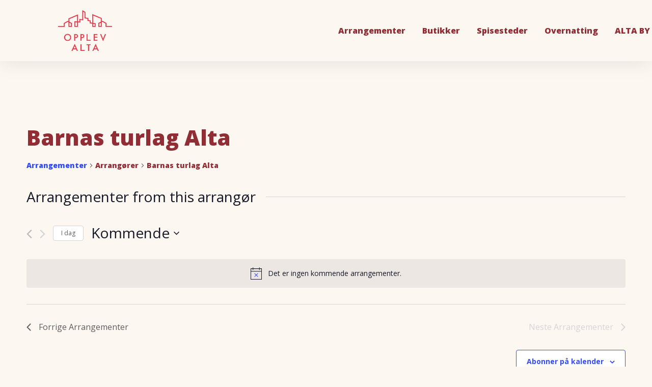

--- FILE ---
content_type: text/html; charset=UTF-8
request_url: https://www.opplevalta.no/arrangor/barnas-turlag-alta/
body_size: 15073
content:
<!doctype html>
<html lang="nb-NO">
<head>
	<meta charset="UTF-8">
	<meta name="viewport" content="width=device-width, initial-scale=1">
	<link rel="profile" href="https://gmpg.org/xfn/11">
	










<meta name='robots' content='index, follow, max-image-preview:large, max-snippet:-1, max-video-preview:-1' />

	<!-- This site is optimized with the Yoast SEO plugin v21.5 - https://yoast.com/wordpress/plugins/seo/ -->
	<link media="all" href="https://www.opplevalta.no/wp-content/cache/autoptimize/css/autoptimize_1f2ba666be67dac1aaa74d4ce3e0d759.css" rel="stylesheet"><link media="print" href="https://www.opplevalta.no/wp-content/cache/autoptimize/css/autoptimize_449d2148eb98bd4c766b003659b6f8d3.css" rel="stylesheet"><link media="screen" href="https://www.opplevalta.no/wp-content/cache/autoptimize/css/autoptimize_3ead970e8f307d39bd7a05728ef924da.css" rel="stylesheet"><title>Barnas turlag Alta &#8211; Opplev Alta</title>
	<link rel="canonical" href="https://www.opplevalta.no/arrangor/barnas-turlag-alta/" />
	<meta property="og:locale" content="nb_NO" />
	<meta property="og:type" content="article" />
	<meta property="og:title" content="Barnas turlag Alta - Opplev Alta" />
	<meta property="og:url" content="https://www.opplevalta.no/arrangor/barnas-turlag-alta/" />
	<meta property="og:site_name" content="Opplev Alta" />
	<meta name="twitter:card" content="summary_large_image" />
	<script type="application/ld+json" class="yoast-schema-graph">{"@context":"https://schema.org","@graph":[{"@type":"WebPage","@id":"https://www.opplevalta.no/arrangor/barnas-turlag-alta/","url":"https://www.opplevalta.no/arrangor/barnas-turlag-alta/","name":"Barnas turlag Alta - Opplev Alta","isPartOf":{"@id":"https://www.opplevalta.no/#website"},"datePublished":"2021-09-15T07:04:56+00:00","dateModified":"2021-09-15T07:04:56+00:00","breadcrumb":{"@id":"https://www.opplevalta.no/arrangor/barnas-turlag-alta/#breadcrumb"},"inLanguage":"nb-NO","potentialAction":[{"@type":"ReadAction","target":["https://www.opplevalta.no/arrangor/barnas-turlag-alta/"]}]},{"@type":"BreadcrumbList","@id":"https://www.opplevalta.no/arrangor/barnas-turlag-alta/#breadcrumb","itemListElement":[{"@type":"ListItem","position":1,"name":"Hjem","item":"https://www.opplevalta.no/"},{"@type":"ListItem","position":2,"name":"Barnas turlag Alta"}]},{"@type":"WebSite","@id":"https://www.opplevalta.no/#website","url":"https://www.opplevalta.no/","name":"Opplev Alta","description":"","publisher":{"@id":"https://www.opplevalta.no/#organization"},"potentialAction":[{"@type":"SearchAction","target":{"@type":"EntryPoint","urlTemplate":"https://www.opplevalta.no/?s={search_term_string}"},"query-input":"required name=search_term_string"}],"inLanguage":"nb-NO"},{"@type":"Organization","@id":"https://www.opplevalta.no/#organization","name":"Opplev Alta","url":"https://www.opplevalta.no/","logo":{"@type":"ImageObject","inLanguage":"nb-NO","@id":"https://www.opplevalta.no/#/schema/logo/image/","url":"https://www.opplevalta.no/wp-content/uploads/2023/10/Opplev-Alta-logo-rod-transparent-bakgrunn.png","contentUrl":"https://www.opplevalta.no/wp-content/uploads/2023/10/Opplev-Alta-logo-rod-transparent-bakgrunn.png","width":1920,"height":1442,"caption":"Opplev Alta"},"image":{"@id":"https://www.opplevalta.no/#/schema/logo/image/"}}]}</script>
	<!-- / Yoast SEO plugin. -->


<link rel='dns-prefetch' href='//www.googletagmanager.com' />
<link rel="alternate" type="application/rss+xml" title="Opplev Alta &raquo; strøm" href="https://www.opplevalta.no/feed/" />
<link rel="alternate" type="application/rss+xml" title="Opplev Alta &raquo; kommentarstrøm" href="https://www.opplevalta.no/comments/feed/" />
<link rel="alternate" type="text/calendar" title="Opplev Alta &raquo; iCal-feed" href="https://www.opplevalta.no/aktiviteter/?ical=1" />
<script>
window._wpemojiSettings = {"baseUrl":"https:\/\/s.w.org\/images\/core\/emoji\/14.0.0\/72x72\/","ext":".png","svgUrl":"https:\/\/s.w.org\/images\/core\/emoji\/14.0.0\/svg\/","svgExt":".svg","source":{"concatemoji":"https:\/\/www.opplevalta.no\/wp-includes\/js\/wp-emoji-release.min.js?ver=6.4.7"}};
/*! This file is auto-generated */
!function(i,n){var o,s,e;function c(e){try{var t={supportTests:e,timestamp:(new Date).valueOf()};sessionStorage.setItem(o,JSON.stringify(t))}catch(e){}}function p(e,t,n){e.clearRect(0,0,e.canvas.width,e.canvas.height),e.fillText(t,0,0);var t=new Uint32Array(e.getImageData(0,0,e.canvas.width,e.canvas.height).data),r=(e.clearRect(0,0,e.canvas.width,e.canvas.height),e.fillText(n,0,0),new Uint32Array(e.getImageData(0,0,e.canvas.width,e.canvas.height).data));return t.every(function(e,t){return e===r[t]})}function u(e,t,n){switch(t){case"flag":return n(e,"\ud83c\udff3\ufe0f\u200d\u26a7\ufe0f","\ud83c\udff3\ufe0f\u200b\u26a7\ufe0f")?!1:!n(e,"\ud83c\uddfa\ud83c\uddf3","\ud83c\uddfa\u200b\ud83c\uddf3")&&!n(e,"\ud83c\udff4\udb40\udc67\udb40\udc62\udb40\udc65\udb40\udc6e\udb40\udc67\udb40\udc7f","\ud83c\udff4\u200b\udb40\udc67\u200b\udb40\udc62\u200b\udb40\udc65\u200b\udb40\udc6e\u200b\udb40\udc67\u200b\udb40\udc7f");case"emoji":return!n(e,"\ud83e\udef1\ud83c\udffb\u200d\ud83e\udef2\ud83c\udfff","\ud83e\udef1\ud83c\udffb\u200b\ud83e\udef2\ud83c\udfff")}return!1}function f(e,t,n){var r="undefined"!=typeof WorkerGlobalScope&&self instanceof WorkerGlobalScope?new OffscreenCanvas(300,150):i.createElement("canvas"),a=r.getContext("2d",{willReadFrequently:!0}),o=(a.textBaseline="top",a.font="600 32px Arial",{});return e.forEach(function(e){o[e]=t(a,e,n)}),o}function t(e){var t=i.createElement("script");t.src=e,t.defer=!0,i.head.appendChild(t)}"undefined"!=typeof Promise&&(o="wpEmojiSettingsSupports",s=["flag","emoji"],n.supports={everything:!0,everythingExceptFlag:!0},e=new Promise(function(e){i.addEventListener("DOMContentLoaded",e,{once:!0})}),new Promise(function(t){var n=function(){try{var e=JSON.parse(sessionStorage.getItem(o));if("object"==typeof e&&"number"==typeof e.timestamp&&(new Date).valueOf()<e.timestamp+604800&&"object"==typeof e.supportTests)return e.supportTests}catch(e){}return null}();if(!n){if("undefined"!=typeof Worker&&"undefined"!=typeof OffscreenCanvas&&"undefined"!=typeof URL&&URL.createObjectURL&&"undefined"!=typeof Blob)try{var e="postMessage("+f.toString()+"("+[JSON.stringify(s),u.toString(),p.toString()].join(",")+"));",r=new Blob([e],{type:"text/javascript"}),a=new Worker(URL.createObjectURL(r),{name:"wpTestEmojiSupports"});return void(a.onmessage=function(e){c(n=e.data),a.terminate(),t(n)})}catch(e){}c(n=f(s,u,p))}t(n)}).then(function(e){for(var t in e)n.supports[t]=e[t],n.supports.everything=n.supports.everything&&n.supports[t],"flag"!==t&&(n.supports.everythingExceptFlag=n.supports.everythingExceptFlag&&n.supports[t]);n.supports.everythingExceptFlag=n.supports.everythingExceptFlag&&!n.supports.flag,n.DOMReady=!1,n.readyCallback=function(){n.DOMReady=!0}}).then(function(){return e}).then(function(){var e;n.supports.everything||(n.readyCallback(),(e=n.source||{}).concatemoji?t(e.concatemoji):e.wpemoji&&e.twemoji&&(t(e.twemoji),t(e.wpemoji)))}))}((window,document),window._wpemojiSettings);
</script>











<link rel='stylesheet' id='adsanity-cas-css' href='https://www.opplevalta.no/cas-custom-sizes/?ver=1.5.1' media='all' />






<link rel='stylesheet' id='elementor-post-1416-css' href='https://www.opplevalta.no/wp-content/cache/autoptimize/css/autoptimize_single_ba8de18b54308b8f6941682e0f646484.css?ver=1699866223' media='all' />



<link rel='stylesheet' id='elementor-post-1420-css' href='https://www.opplevalta.no/wp-content/cache/autoptimize/css/autoptimize_single_84bb3471cbf18f85114153e7ef0a13e8.css?ver=1699866462' media='all' />
<link rel='stylesheet' id='elementor-post-1427-css' href='https://www.opplevalta.no/wp-content/cache/autoptimize/css/autoptimize_single_9fd1c9f8800be498dc213486ee133928.css?ver=1699866224' media='all' />
<link rel='stylesheet' id='google-fonts-1-css' href='https://fonts.googleapis.com/css?family=Open+Sans%3A100%2C100italic%2C200%2C200italic%2C300%2C300italic%2C400%2C400italic%2C500%2C500italic%2C600%2C600italic%2C700%2C700italic%2C800%2C800italic%2C900%2C900italic&#038;display=auto&#038;ver=6.4.7' media='all' />



<link rel="preconnect" href="https://fonts.gstatic.com/" crossorigin><script src="https://www.opplevalta.no/wp-includes/js/jquery/jquery.min.js?ver=3.7.1" id="jquery-core-js"></script>




<script id="tribe-events-filterbar-views-filter-bar-state-js-js-extra">
var tribe_events_filter_bar_js_config = {"events":{"currency_symbol":"Kr","reverse_currency_position":true},"l10n":{"show_filters":"Show filters","hide_filters":"Hide filters","cost_range_currency_symbol_before":"<%- currency_symbol %><%- cost_low %> - <%- currency_symbol %><%- cost_high %>","cost_range_currency_symbol_after":"<%- cost_low %><%- currency_symbol %> - <%- cost_high %><%- currency_symbol %>"}};
</script>


<!-- Google Analytics snippet added by Site Kit -->
<script src="https://www.googletagmanager.com/gtag/js?id=UA-198035869-2" id="google_gtagjs-js" async></script>
<script id="google_gtagjs-js-after">
window.dataLayer = window.dataLayer || [];function gtag(){dataLayer.push(arguments);}
gtag('set', 'linker', {"domains":["www.opplevalta.no"]} );
gtag("js", new Date());
gtag("set", "developer_id.dZTNiMT", true);
gtag("config", "UA-198035869-2", {"anonymize_ip":true});
gtag("config", "G-R9W633WL9N");
</script>

<!-- End Google Analytics snippet added by Site Kit -->
<link rel="https://api.w.org/" href="https://www.opplevalta.no/wp-json/" /><link rel="alternate" type="application/json" href="https://www.opplevalta.no/wp-json/wp/v2/tribe_organizer/1141" /><link rel="EditURI" type="application/rsd+xml" title="RSD" href="https://www.opplevalta.no/xmlrpc.php?rsd" />
<meta name="generator" content="WordPress 6.4.7" />
<link rel='shortlink' href='https://www.opplevalta.no/?p=1141' />
<link rel="alternate" type="application/json+oembed" href="https://www.opplevalta.no/wp-json/oembed/1.0/embed?url=https%3A%2F%2Fwww.opplevalta.no%2Farrangor%2Fbarnas-turlag-alta%2F" />
<link rel="alternate" type="text/xml+oembed" href="https://www.opplevalta.no/wp-json/oembed/1.0/embed?url=https%3A%2F%2Fwww.opplevalta.no%2Farrangor%2Fbarnas-turlag-alta%2F&#038;format=xml" />
<meta name="generator" content="Site Kit by Google 1.113.0" /><meta name="tec-api-version" content="v1"><meta name="tec-api-origin" content="https://www.opplevalta.no"><link rel="alternate" href="https://www.opplevalta.no/wp-json/tribe/events/v1/" /><meta name="generator" content="Elementor 3.17.3; features: e_dom_optimization, e_optimized_assets_loading, e_optimized_css_loading, additional_custom_breakpoints; settings: css_print_method-external, google_font-enabled, font_display-auto">
<link rel="icon" href="https://www.opplevalta.no/wp-content/uploads/2021/11/nei-150x150.png" sizes="32x32" />
<link rel="icon" href="https://www.opplevalta.no/wp-content/uploads/2021/11/nei-300x300.png" sizes="192x192" />
<link rel="apple-touch-icon" href="https://www.opplevalta.no/wp-content/uploads/2021/11/nei-300x300.png" />
<meta name="msapplication-TileImage" content="https://www.opplevalta.no/wp-content/uploads/2021/11/nei-300x300.png" />
</head>
<body data-rsssl=1 class="tribe_organizer-template-default single single-tribe_organizer postid-1141 wp-custom-logo tribe-no-js elementor-default elementor-kit-1416 elementor-page-2801 tribe-theme-hello-elementor">


<a class="skip-link screen-reader-text" href="#content">Skip to content</a>

		<div data-elementor-type="header" data-elementor-id="1420" class="elementor elementor-1420 elementor-location-header" data-elementor-post-type="elementor_library">
								<header class="elementor-section elementor-top-section elementor-element elementor-element-54ab2c0f elementor-section-content-middle elementor-section-boxed elementor-section-height-default elementor-section-height-default" data-id="54ab2c0f" data-element_type="section">
						<div class="elementor-container elementor-column-gap-no">
					<div class="elementor-column elementor-col-33 elementor-top-column elementor-element elementor-element-2b3b0200" data-id="2b3b0200" data-element_type="column">
			<div class="elementor-widget-wrap elementor-element-populated">
								<div class="elementor-element elementor-element-2034ae30 elementor-widget elementor-widget-theme-site-logo elementor-widget-image" data-id="2034ae30" data-element_type="widget" data-widget_type="theme-site-logo.default">
				<div class="elementor-widget-container">
											<a href="https://www.opplevalta.no">
			<img width="300" height="225" src="https://www.opplevalta.no/wp-content/uploads/2023/10/Opplev-Alta-logo-rod-transparent-bakgrunn-300x225.png" class="attachment-medium size-medium wp-image-2259" alt="" srcset="https://www.opplevalta.no/wp-content/uploads/2023/10/Opplev-Alta-logo-rod-transparent-bakgrunn-300x225.png 300w, https://www.opplevalta.no/wp-content/uploads/2023/10/Opplev-Alta-logo-rod-transparent-bakgrunn-1024x769.png 1024w, https://www.opplevalta.no/wp-content/uploads/2023/10/Opplev-Alta-logo-rod-transparent-bakgrunn-768x577.png 768w, https://www.opplevalta.no/wp-content/uploads/2023/10/Opplev-Alta-logo-rod-transparent-bakgrunn-1536x1154.png 1536w, https://www.opplevalta.no/wp-content/uploads/2023/10/Opplev-Alta-logo-rod-transparent-bakgrunn.png 1920w" sizes="(max-width: 300px) 100vw, 300px" />				</a>
											</div>
				</div>
					</div>
		</div>
				<div class="elementor-column elementor-col-66 elementor-top-column elementor-element elementor-element-7d34fb1f" data-id="7d34fb1f" data-element_type="column">
			<div class="elementor-widget-wrap elementor-element-populated">
								<div class="elementor-element elementor-element-5288184a elementor-nav-menu__align-right elementor-nav-menu--stretch elementor-nav-menu--dropdown-tablet elementor-nav-menu__text-align-aside elementor-nav-menu--toggle elementor-nav-menu--burger elementor-widget elementor-widget-nav-menu" data-id="5288184a" data-element_type="widget" data-settings="{&quot;full_width&quot;:&quot;stretch&quot;,&quot;layout&quot;:&quot;horizontal&quot;,&quot;submenu_icon&quot;:{&quot;value&quot;:&quot;&lt;i class=\&quot;fas fa-caret-down\&quot;&gt;&lt;\/i&gt;&quot;,&quot;library&quot;:&quot;fa-solid&quot;},&quot;toggle&quot;:&quot;burger&quot;}" data-widget_type="nav-menu.default">
				<div class="elementor-widget-container">
						<nav class="elementor-nav-menu--main elementor-nav-menu__container elementor-nav-menu--layout-horizontal e--pointer-overline e--animation-fade">
				<ul id="menu-1-5288184a" class="elementor-nav-menu"><li class="menu-item menu-item-type-custom menu-item-object-custom menu-item-3237"><a href="https://www.opplevalta.no/aktiviteter/" class="elementor-item">Arrangementer</a></li>
<li class="menu-item menu-item-type-post_type menu-item-object-page menu-item-2561"><a href="https://www.opplevalta.no/handel/" class="elementor-item">Butikker</a></li>
<li class="menu-item menu-item-type-post_type menu-item-object-page menu-item-2560"><a href="https://www.opplevalta.no/matopplevelser/" class="elementor-item">Spisesteder</a></li>
<li class="menu-item menu-item-type-post_type menu-item-object-page menu-item-3369"><a href="https://www.opplevalta.no/hva-skjer-i-alta/overnatting/" class="elementor-item">Overnatting</a></li>
<li class="menu-item menu-item-type-post_type menu-item-object-page menu-item-32"><a href="https://www.opplevalta.no/alta-by/" class="elementor-item">ALTA BY</a></li>
</ul>			</nav>
					<div class="elementor-menu-toggle" role="button" tabindex="0" aria-label="Menu Toggle" aria-expanded="false">
			<i aria-hidden="true" role="presentation" class="elementor-menu-toggle__icon--open eicon-menu-bar"></i><i aria-hidden="true" role="presentation" class="elementor-menu-toggle__icon--close eicon-close"></i>			<span class="elementor-screen-only">Meny</span>
		</div>
					<nav class="elementor-nav-menu--dropdown elementor-nav-menu__container" aria-hidden="true">
				<ul id="menu-2-5288184a" class="elementor-nav-menu"><li class="menu-item menu-item-type-custom menu-item-object-custom menu-item-3237"><a href="https://www.opplevalta.no/aktiviteter/" class="elementor-item" tabindex="-1">Arrangementer</a></li>
<li class="menu-item menu-item-type-post_type menu-item-object-page menu-item-2561"><a href="https://www.opplevalta.no/handel/" class="elementor-item" tabindex="-1">Butikker</a></li>
<li class="menu-item menu-item-type-post_type menu-item-object-page menu-item-2560"><a href="https://www.opplevalta.no/matopplevelser/" class="elementor-item" tabindex="-1">Spisesteder</a></li>
<li class="menu-item menu-item-type-post_type menu-item-object-page menu-item-3369"><a href="https://www.opplevalta.no/hva-skjer-i-alta/overnatting/" class="elementor-item" tabindex="-1">Overnatting</a></li>
<li class="menu-item menu-item-type-post_type menu-item-object-page menu-item-32"><a href="https://www.opplevalta.no/alta-by/" class="elementor-item" tabindex="-1">ALTA BY</a></li>
</ul>			</nav>
				</div>
				</div>
					</div>
		</div>
							</div>
		</header>
						</div>
						<script>
					document.head.insertAdjacentHTML( 'beforeend', '<meta name="robots" id="tec_noindex" content="noindex, follow" />' );
				</script>
				<div
	 class="tribe-common tribe-events tribe-events-view tribe-events-view--organizer tribe-events-view--list tribe-events--has-filter-bar tribe-events--filter-bar-vertical tribe-events-pro" 	data-js="tribe-events-view"
	data-view-rest-url="https://www.opplevalta.no/wp-json/tribe/views/v2/html"
	data-view-rest-method="POST"
	data-view-manage-url="1"
				data-view-breakpoint-pointer="c281e879-7eba-4c43-9ea2-8b9034efdd04"
	>
	<div class="tribe-common-l-container tribe-events-l-container">
		<div
	class="tribe-events-view-loader tribe-common-a11y-hidden"
	role="alert"
	aria-live="polite"
>
	<span class="tribe-events-view-loader__text tribe-common-a11y-visual-hide">
		Laster inn visning.	</span>
	<div class="tribe-events-view-loader__dots tribe-common-c-loader">
		<svg  class="tribe-common-c-svgicon tribe-common-c-svgicon--dot tribe-common-c-loader__dot tribe-common-c-loader__dot--first"  viewBox="0 0 15 15" xmlns="http://www.w3.org/2000/svg"><circle cx="7.5" cy="7.5" r="7.5"/></svg>
		<svg  class="tribe-common-c-svgicon tribe-common-c-svgicon--dot tribe-common-c-loader__dot tribe-common-c-loader__dot--second"  viewBox="0 0 15 15" xmlns="http://www.w3.org/2000/svg"><circle cx="7.5" cy="7.5" r="7.5"/></svg>
		<svg  class="tribe-common-c-svgicon tribe-common-c-svgicon--dot tribe-common-c-loader__dot tribe-common-c-loader__dot--third"  viewBox="0 0 15 15" xmlns="http://www.w3.org/2000/svg"><circle cx="7.5" cy="7.5" r="7.5"/></svg>
	</div>
</div>

		
		<script data-js="tribe-events-view-data" type="application/json">
	{"slug":"organizer","prev_url":"https:\/\/www.opplevalta.no\/arrang%c3%b8r\/barnas-turlag-alta\/?eventDisplay=past","next_url":"","view_class":"Tribe\\Events\\Pro\\Views\\V2\\Views\\Organizer_View","view_slug":"organizer","view_label":"Organizer","lookup_folders":{"plugin":{"id":"plugin","priority":20,"path":"\/plugins\/the-events-calendar\/src\/views\/v2"},"events-filterbar":{"id":"events-filterbar","namespace":"events-filterbar","priority":25,"path":"\/plugins\/the-events-calendar-filterbar\/src\/views\/v2_1"},"events-pro":{"id":"events-pro","namespace":"events-pro","priority":25,"path":"\/plugins\/events-calendar-pro\/src\/views\/v2"},"common":{"id":"common","priority":100,"path":"\/plugins\/the-events-calendar\/common\/src\/views\/v2"}},"title":"Barnas turlag Alta - Opplev Alta","events":[],"url":"https:\/\/www.opplevalta.no\/arrang%c3%b8r\/barnas-turlag-alta\/","url_event_date":false,"bar":{"keyword":"","date":""},"today":"2025-11-25 00:00:00","now":"2025-11-25 16:38:08","rest_url":"https:\/\/www.opplevalta.no\/wp-json\/tribe\/views\/v2\/html","rest_method":"POST","rest_nonce":"","should_manage_url":true,"today_url":"https:\/\/www.opplevalta.no\/arrang%c3%b8r\/barnas-turlag-alta\/","today_title":"Click to select today's date","today_label":"I dag","prev_label":"","next_label":"","date_formats":{"compact":"j\/n\/Y","month_and_year_compact":"n\/Y","month_and_year":"F Y","time_range_separator":" - ","date_time_separator":" @ "},"messages":{"notice":["Det er ingen kommende arrangementer."]},"start_of_week":"1","header_title":"Barnas turlag Alta","header_title_element":"h1","content_title":"Arrangementer from this arrang\u00f8r","breadcrumbs":[{"link":"https:\/\/www.opplevalta.no\/aktiviteter\/","label":"Arrangementer"},{"link":"","label":"Arrang\u00f8rer"},{"link":"","label":"Barnas turlag Alta"}],"before_events":"","after_events":"\n<!--\nDenne kalenderen drives av The Events Calendar.\nhttp:\/\/evnt.is\/18wn\n-->\n","display_events_bar":false,"disable_event_search":true,"live_refresh":true,"ical":{"display_link":true,"link":{"url":"https:\/\/www.opplevalta.no\/arrang%c3%b8r\/barnas-turlag-alta\/?ical=1","text":"Eksporter Arrangementer","title":"Bruk denne for \u00e5 dele kalenderdata med Google kalender, Apple iCal og andre kompatible applikasjoner"}},"container_classes":["tribe-common","tribe-events","tribe-events-view","tribe-events-view--organizer","tribe-events-view--list","tribe-events--has-filter-bar","tribe-events--filter-bar-vertical","tribe-events-pro"],"container_data":[],"is_past":false,"breakpoints":{"xsmall":500,"medium":768,"full":960},"breakpoint_pointer":"c281e879-7eba-4c43-9ea2-8b9034efdd04","is_initial_load":true,"public_views":{"month":{"view_class":"Tribe\\Events\\Views\\V2\\Views\\Month_View","view_url":"https:\/\/www.opplevalta.no\/?eventDisplay=month&tribe_organizer=barnas-turlag-alta&post_type=tribe_events","view_label":"Month"}},"show_latest_past":true,"show_now":true,"now_label":"Kommende","now_label_mobile":"Kommende","show_end":false,"selected_start_datetime":"2025-11-25","selected_start_date_mobile":"25\/11\/2025","selected_start_date_label":"25. november","selected_end_datetime":"2025-11-25","selected_end_date_mobile":"25\/11\/2025","selected_end_date_label":"N\u00e5","datepicker_date":"25\/11\/2025","subscribe_links":{"gcal":{"block_slug":"hasGoogleCalendar","label":"Google kalender","single_label":"Legg til i Google kalender","visible":true},"ical":{"block_slug":"hasiCal","label":"iCalendar","single_label":"Legg til iCalendar","visible":true},"outlook-365":{"block_slug":"hasOutlook365","label":"Outlook 365","single_label":"Outlook 365","visible":true},"outlook-live":{"block_slug":"hasOutlookLive","label":"Outlook Live","single_label":"Outlook Live","visible":true},"ics":{"label":"Eksporter .ics-fil","single_label":"Eksporter .ics-fil","visible":true,"block_slug":null},"outlook-ics":{"label":"Export Outlook .ics file","single_label":"Export Outlook .ics file","visible":true,"block_slug":null}},"layout":"vertical","filterbar_state":"open","filters":[{"filter_object":{"type":"multiselect","name":"Kategori","slug":"filterbar_category","priority":1,"values":[{"name":"Barnearrangement","depth":0,"value":99,"data":{"slug":"barnearrangement"},"class":"tribe-parent-cat tribe-events-category-barnearrangement"},{"name":"Foredrag","depth":0,"value":24,"data":{"slug":"foredrag"},"class":"tribe-parent-cat tribe-events-category-foredrag"},{"name":"Friluftsliv","depth":0,"value":18,"data":{"slug":"friluftsliv"},"class":"tribe-parent-cat tribe-events-category-friluftsliv"},{"name":"Handledager","depth":0,"value":23,"data":{"slug":"handledager"},"class":"tribe-parent-cat tribe-events-category-handledager"},{"name":"Idrett","depth":0,"value":13,"data":{"slug":"idrett"},"class":"tribe-parent-cat tribe-events-category-idrett"},{"name":"Kultur","depth":0,"value":12,"data":{"slug":"kultur"},"class":"tribe-parent-cat tribe-events-category-kultur"},{"name":"Marked","depth":0,"value":32,"data":{"slug":"marked"},"class":"tribe-parent-cat tribe-events-category-marked"},{"name":"Mat","depth":0,"value":14,"data":{"slug":"mat"},"class":"tribe-parent-cat tribe-events-category-mat"},{"name":"Messe","depth":0,"value":17,"data":{"slug":"messe"},"class":"tribe-parent-cat tribe-events-category-messe"},{"name":"Musikk","depth":0,"value":11,"data":{"slug":"musikk"},"class":"tribe-parent-cat tribe-events-category-musikk"},{"name":"Quiz","depth":0,"value":100,"data":{"slug":"quiz"},"class":"tribe-parent-cat tribe-events-category-quiz"},{"name":"Seminar","depth":0,"value":34,"data":{"slug":"seminar"},"class":"tribe-parent-cat tribe-events-category-seminar"}],"currentValue":[],"isActiveFilter":true,"queryArgs":[],"joinClause":"","whereClause":"","stack_managed":false,"title":"Kategori"},"label":"Kategori","selections_count":"","selections":"","toggle_id":"filterbar_category-toggle-c281e879-7eba-4c43-9ea2-8b9034efdd04","container_id":"filterbar_category-container-c281e879-7eba-4c43-9ea2-8b9034efdd04","pill_toggle_id":"filterbar_category-pill-toggle-c281e879-7eba-4c43-9ea2-8b9034efdd04","is_open":false,"name":"tribe_eventcategory[]","fields":[{"type":"multiselect","value":"","id":"tribe-events-filterbar-09994435-filterbar_category","name":"tribe_eventcategory[]","options":[{"text":"Barnearrangement","id":"99","value":99},{"text":"Foredrag","id":"24","value":24},{"text":"Friluftsliv","id":"18","value":18},{"text":"Handledager","id":"23","value":23},{"text":"Idrett","id":"13","value":13},{"text":"Kultur","id":"12","value":12},{"text":"Marked","id":"32","value":32},{"text":"Mat","id":"14","value":14},{"text":"Messe","id":"17","value":17},{"text":"Musikk","id":"11","value":11},{"text":"Quiz","id":"100","value":100},{"text":"Seminar","id":"34","value":34}]}],"type":"multiselect"},{"filter_object":{"type":"range","free":"unset_or_0","name":"Pris","slug":"filterbar_cost","priority":2,"values":{"min":0,"max":"2250"},"currentValue":[],"isActiveFilter":true,"queryArgs":[],"joinClause":"","whereClause":"","stack_managed":false,"title":"Pris"},"label":"Pris","selections_count":"","selections":"","toggle_id":"filterbar_cost-toggle-c281e879-7eba-4c43-9ea2-8b9034efdd04","container_id":"filterbar_cost-container-c281e879-7eba-4c43-9ea2-8b9034efdd04","pill_toggle_id":"filterbar_cost-pill-toggle-c281e879-7eba-4c43-9ea2-8b9034efdd04","is_open":false,"name":"tribe_cost","fields":[{"type":"range","label":"0Kr - 2250Kr","value":"","id":"tribe-events-filterbar-d20ac417-filterbar_cost","name":"tribe_cost","min":0,"max":"2250","free":"unset_or_0"}],"type":"range"},{"filter_object":{"type":"checkbox","name":"Steder","slug":"filterbar_venue","priority":3,"values":[{"name":"Alta bibliotek","value":1775},{"name":"Alta Idrettspark","value":819},{"name":"Alta kultursal","value":658},{"name":"Alta Museum","value":738},{"name":"Alta sentrum","value":643},{"name":"Altahallen","value":995},{"name":"AMFI Alta","value":1018},{"name":"Aurora Kino Alta","value":1164},{"name":"Barila Pub","value":1053},{"name":"Bossekop, Elvebakken og Alta sentrum","value":1356},{"name":"Finnmarkshallen","value":684},{"name":"Gl\u00f8d Explorer","value":708},{"name":"Kuben (gamle kinoen)","value":1306},{"name":"Kvenvikmoen","value":699},{"name":"Nordlyskatedralen","value":1275},{"name":"North Adventure","value":1648},{"name":"Sandfallet","value":1140},{"name":"Scandic Alta","value":823},{"name":"Seiland Nasjonalpark","value":898},{"name":"SmartDok Arena","value":1003},{"name":"SmartDok Arena Villaksbanen - Alta Idrettspark","value":1150},{"name":"Sorrisniva","value":844},{"name":"Thon Hotel Alta","value":747},{"name":"UiT campus Alta","value":717}],"currentValue":[],"isActiveFilter":true,"queryArgs":[],"joinClause":"","whereClause":"","stack_managed":false,"title":"Steder"},"label":"Steder","selections_count":"","selections":"","toggle_id":"filterbar_venue-toggle-c281e879-7eba-4c43-9ea2-8b9034efdd04","container_id":"filterbar_venue-container-c281e879-7eba-4c43-9ea2-8b9034efdd04","pill_toggle_id":"filterbar_venue-pill-toggle-c281e879-7eba-4c43-9ea2-8b9034efdd04","is_open":false,"name":"tribe_venues[]","fields":[{"type":"checkbox","label":"Alta bibliotek","value":1775,"id":"tribe-events-filterbar-bd309262-alta-bibliotek","name":"tribe_venues[]","checked":false},{"type":"checkbox","label":"Alta Idrettspark","value":819,"id":"tribe-events-filterbar-b3ee1217-alta-idrettspark","name":"tribe_venues[]","checked":false},{"type":"checkbox","label":"Alta kultursal","value":658,"id":"tribe-events-filterbar-23abfddf-alta-kultursal","name":"tribe_venues[]","checked":false},{"type":"checkbox","label":"Alta Museum","value":738,"id":"tribe-events-filterbar-242cb357-alta-museum","name":"tribe_venues[]","checked":false},{"type":"checkbox","label":"Alta sentrum","value":643,"id":"tribe-events-filterbar-e2cc2fa6-alta-sentrum","name":"tribe_venues[]","checked":false},{"type":"checkbox","label":"Altahallen","value":995,"id":"tribe-events-filterbar-f580d64f-altahallen","name":"tribe_venues[]","checked":false},{"type":"checkbox","label":"AMFI Alta","value":1018,"id":"tribe-events-filterbar-ade5dc2b-amfi-alta","name":"tribe_venues[]","checked":false},{"type":"checkbox","label":"Aurora Kino Alta","value":1164,"id":"tribe-events-filterbar-2b3499bf-aurora-kino-alta","name":"tribe_venues[]","checked":false},{"type":"checkbox","label":"Barila Pub","value":1053,"id":"tribe-events-filterbar-268e4e62-barila-pub","name":"tribe_venues[]","checked":false},{"type":"checkbox","label":"Bossekop, Elvebakken og Alta sentrum","value":1356,"id":"tribe-events-filterbar-33822cb0-bossekop,-elvebakken-og-alta-sentrum","name":"tribe_venues[]","checked":false},{"type":"checkbox","label":"Finnmarkshallen","value":684,"id":"tribe-events-filterbar-9e25b309-finnmarkshallen","name":"tribe_venues[]","checked":false},{"type":"checkbox","label":"Gl\u00f8d Explorer","value":708,"id":"tribe-events-filterbar-8bdab5a4-gl\u00f8d-explorer","name":"tribe_venues[]","checked":false},{"type":"checkbox","label":"Kuben (gamle kinoen)","value":1306,"id":"tribe-events-filterbar-9e49eb2c-kuben-(gamle-kinoen)","name":"tribe_venues[]","checked":false},{"type":"checkbox","label":"Kvenvikmoen","value":699,"id":"tribe-events-filterbar-46f20bf1-kvenvikmoen","name":"tribe_venues[]","checked":false},{"type":"checkbox","label":"Nordlyskatedralen","value":1275,"id":"tribe-events-filterbar-5d250728-nordlyskatedralen","name":"tribe_venues[]","checked":false},{"type":"checkbox","label":"North Adventure","value":1648,"id":"tribe-events-filterbar-e6426997-north-adventure","name":"tribe_venues[]","checked":false},{"type":"checkbox","label":"Sandfallet","value":1140,"id":"tribe-events-filterbar-499ee696-sandfallet","name":"tribe_venues[]","checked":false},{"type":"checkbox","label":"Scandic Alta","value":823,"id":"tribe-events-filterbar-ed8fa725-scandic-alta","name":"tribe_venues[]","checked":false},{"type":"checkbox","label":"Seiland Nasjonalpark","value":898,"id":"tribe-events-filterbar-d07e407e-seiland-nasjonalpark","name":"tribe_venues[]","checked":false},{"type":"checkbox","label":"SmartDok Arena","value":1003,"id":"tribe-events-filterbar-b3824ee4-smartdok-arena","name":"tribe_venues[]","checked":false},{"type":"checkbox","label":"SmartDok Arena Villaksbanen - Alta Idrettspark","value":1150,"id":"tribe-events-filterbar-223ac6d1-smartdok-arena-villaksbanen---alta-idrettspark","name":"tribe_venues[]","checked":false},{"type":"checkbox","label":"Sorrisniva","value":844,"id":"tribe-events-filterbar-caf7fd8a-sorrisniva","name":"tribe_venues[]","checked":false},{"type":"checkbox","label":"Thon Hotel Alta","value":747,"id":"tribe-events-filterbar-a5699aab-thon-hotel-alta","name":"tribe_venues[]","checked":false},{"type":"checkbox","label":"UiT campus Alta","value":717,"id":"tribe-events-filterbar-153259fa-uit-campus-alta","name":"tribe_venues[]","checked":false}],"type":"checkbox"}],"selected_filters":[],"mobile_initial_state_control":true,"display_recurring_toggle":false,"_context":{"slug":"organizer"},"text":"Laster...","classes":["tribe-common-c-loader__dot","tribe-common-c-loader__dot--third"]}</script>

		
		
<header  class="tribe-events-header" >
	<div  class="tribe-events-header__messages tribe-events-c-messages tribe-common-b2 tribe-common-c-loader__dot tribe-common-c-loader__dot--third"  >
			<div class="tribe-events-c-messages__message tribe-events-c-messages__message--notice" role="alert">
			<svg  class="tribe-common-c-svgicon tribe-common-c-svgicon--messages-not-found tribe-events-c-messages__message-icon-svg"  viewBox="0 0 21 23" xmlns="http://www.w3.org/2000/svg"><g fill-rule="evenodd"><path d="M.5 2.5h20v20H.5z"/><path stroke-linecap="round" d="M7.583 11.583l5.834 5.834m0-5.834l-5.834 5.834" class="tribe-common-c-svgicon__svg-stroke"/><path stroke-linecap="round" d="M4.5.5v4m12-4v4"/><path stroke-linecap="square" d="M.5 7.5h20"/></g></svg>
			<ul class="tribe-events-c-messages__message-list">
									<li
						class="tribe-events-c-messages__message-list-item"
						 data-key="0" 					>
					Det er ingen kommende arrangementer.					</li>
							</ul>
		</div>
	</div>

	<div  class="tribe-events-header__messages tribe-events-c-messages tribe-common-b2 tribe-events-header__messages--mobile"  >
			<div class="tribe-events-c-messages__message tribe-events-c-messages__message--notice" role="alert">
			<svg  class="tribe-common-c-svgicon tribe-common-c-svgicon--messages-not-found tribe-events-c-messages__message-icon-svg"  viewBox="0 0 21 23" xmlns="http://www.w3.org/2000/svg"><g fill-rule="evenodd"><path d="M.5 2.5h20v20H.5z"/><path stroke-linecap="round" d="M7.583 11.583l5.834 5.834m0-5.834l-5.834 5.834" class="tribe-common-c-svgicon__svg-stroke"/><path stroke-linecap="round" d="M4.5.5v4m12-4v4"/><path stroke-linecap="square" d="M.5 7.5h20"/></g></svg>
			<ul class="tribe-events-c-messages__message-list">
									<li
						class="tribe-events-c-messages__message-list-item"
						 data-key="0" 					>
					Det er ingen kommende arrangementer.					</li>
							</ul>
		</div>
	</div>

	
<div class="tribe-events-header__title">
	<h1 class="tribe-events-header__title-text">
		Barnas turlag Alta	</h1>
</div>

	<div class="tribe-events-header__breadcrumbs tribe-events-c-breadcrumbs">
	<ol class="tribe-events-c-breadcrumbs__list">
		
							<li class="tribe-events-c-breadcrumbs__list-item">
	<a
		href="https://www.opplevalta.no/aktiviteter/"
		class="tribe-events-c-breadcrumbs__list-item-link tribe-common-anchor"
		title=""
		data-js="tribe-events-view-link"
	>
		Arrangementer	</a>
	<svg  class="tribe-common-c-svgicon tribe-common-c-svgicon--caret-right tribe-events-c-breadcrumbs__list-item-icon-svg"  xmlns="http://www.w3.org/2000/svg" viewBox="0 0 10 16"><path d="M.3 1.6L1.8.1 9.7 8l-7.9 7.9-1.5-1.5L6.7 8 .3 1.6z"/></svg>
</li>
			
		
							<li class="tribe-events-c-breadcrumbs__list-item">
	<span class="tribe-events-c-breadcrumbs__list-item-text">
		Arrangører	</span>
	<svg  class="tribe-common-c-svgicon tribe-common-c-svgicon--caret-right tribe-events-c-breadcrumbs__list-item-icon-svg"  xmlns="http://www.w3.org/2000/svg" viewBox="0 0 10 16"><path d="M.3 1.6L1.8.1 9.7 8l-7.9 7.9-1.5-1.5L6.7 8 .3 1.6z"/></svg>
</li>
			
		
							<li class="tribe-events-c-breadcrumbs__list-item">
	<span class="tribe-events-c-breadcrumbs__list-item-text">
		Barnas turlag Alta	</span>
	<svg  class="tribe-common-c-svgicon tribe-common-c-svgicon--caret-right tribe-events-c-breadcrumbs__list-item-icon-svg"  xmlns="http://www.w3.org/2000/svg" viewBox="0 0 10 16"><path d="M.3 1.6L1.8.1 9.7 8l-7.9 7.9-1.5-1.5L6.7 8 .3 1.6z"/></svg>
</li>
			
			</ol>
</div>

	
	
<div class="tribe-events-header__content-title">
	<span class="tribe-events-header__content-title-text tribe-common-h7 tribe-common-h3--min-medium tribe-common-h--alt">
		Arrangementer from this arrangør	</span>
</div>

	<div class="tribe-events-c-top-bar tribe-events-header__top-bar">

	<nav class="tribe-events-c-top-bar__nav tribe-common-a11y-hidden">
	<ul class="tribe-events-c-top-bar__nav-list">
		<li class="tribe-events-c-top-bar__nav-list-item">
	<a
		href="https://www.opplevalta.no/arrang%c3%b8r/barnas-turlag-alta/?eventDisplay=past"
		class="tribe-common-c-btn-icon tribe-common-c-btn-icon--caret-left tribe-events-c-top-bar__nav-link tribe-events-c-top-bar__nav-link--prev"
		aria-label="Forrige Arrangementer"
		title="Forrige Arrangementer"
		data-js="tribe-events-view-link"
	>
		<svg  class="tribe-common-c-svgicon tribe-common-c-svgicon--caret-left tribe-common-c-btn-icon__icon-svg tribe-events-c-top-bar__nav-link-icon-svg"  xmlns="http://www.w3.org/2000/svg" viewBox="0 0 10 16"><path d="M9.7 14.4l-1.5 1.5L.3 8 8.2.1l1.5 1.5L3.3 8l6.4 6.4z"/></svg>
	</a>
</li>

		<li class="tribe-events-c-top-bar__nav-list-item">
	<button
		class="tribe-common-c-btn-icon tribe-common-c-btn-icon--caret-right tribe-events-c-top-bar__nav-link tribe-events-c-top-bar__nav-link--next"
		aria-label="Neste Arrangementer"
		title="Neste Arrangementer"
		disabled
	>
		<svg  class="tribe-common-c-svgicon tribe-common-c-svgicon--caret-right tribe-common-c-btn-icon__icon-svg tribe-events-c-top-bar__nav-link-icon-svg"  xmlns="http://www.w3.org/2000/svg" viewBox="0 0 10 16"><path d="M.3 1.6L1.8.1 9.7 8l-7.9 7.9-1.5-1.5L6.7 8 .3 1.6z"/></svg>
	</button>
</li>
	</ul>
</nav>

	<a
	href="https://www.opplevalta.no/arrang%c3%b8r/barnas-turlag-alta/"
	class="tribe-common-c-btn-border-small tribe-events-c-top-bar__today-button tribe-common-a11y-hidden"
	data-js="tribe-events-view-link"
	aria-label="Click to select today&#039;s date"
	title="Click to select today&#039;s date"
>
	I dag</a>

	<div class="tribe-events-c-top-bar__datepicker">
	<button
		class="tribe-common-h3 tribe-common-h--alt tribe-events-c-top-bar__datepicker-button"
		data-js="tribe-events-top-bar-datepicker-button"
		type="button"
		aria-label="Trykk for å åpne datovelgeren"
		title="Trykk for å åpne datovelgeren"
	>
		<time
			datetime="2025-11-25"
			class="tribe-events-c-top-bar__datepicker-time"
		>
							<span class="tribe-events-c-top-bar__datepicker-mobile">
					Kommende				</span>
				<span class="tribe-events-c-top-bar__datepicker-desktop tribe-common-a11y-hidden">
					Kommende				</span>
					</time>
				<svg  class="tribe-common-c-svgicon tribe-common-c-svgicon--caret-down tribe-events-c-top-bar__datepicker-button-icon-svg"  viewBox="0 0 10 7" xmlns="http://www.w3.org/2000/svg"><path fill-rule="evenodd" clip-rule="evenodd" d="M1.008.609L5 4.6 8.992.61l.958.958L5 6.517.05 1.566l.958-.958z" class="tribe-common-c-svgicon__svg-fill"/></svg>
	</button>
	<label
		class="tribe-events-c-top-bar__datepicker-label tribe-common-a11y-visual-hide"
		for="tribe-events-top-bar-date"
	>
		Velg dato.	</label>
	<input
		type="text"
		class="tribe-events-c-top-bar__datepicker-input tribe-common-a11y-visual-hide"
		data-js="tribe-events-top-bar-date"
		id="tribe-events-top-bar-date"
		name="tribe-events-views[tribe-bar-date]"
		value="25/11/2025"
		tabindex="-1"
		autocomplete="off"
		readonly="readonly"
	/>
	<div class="tribe-events-c-top-bar__datepicker-container" data-js="tribe-events-top-bar-datepicker-container"></div>
	<template class="tribe-events-c-top-bar__datepicker-template-prev-icon">
		<svg  class="tribe-common-c-svgicon tribe-common-c-svgicon--caret-left tribe-events-c-top-bar__datepicker-nav-icon-svg"  xmlns="http://www.w3.org/2000/svg" viewBox="0 0 10 16"><path d="M9.7 14.4l-1.5 1.5L.3 8 8.2.1l1.5 1.5L3.3 8l6.4 6.4z"/></svg>
	</template>
	<template class="tribe-events-c-top-bar__datepicker-template-next-icon">
		<svg  class="tribe-common-c-svgicon tribe-common-c-svgicon--caret-right tribe-events-c-top-bar__datepicker-nav-icon-svg"  xmlns="http://www.w3.org/2000/svg" viewBox="0 0 10 16"><path d="M.3 1.6L1.8.1 9.7 8l-7.9 7.9-1.5-1.5L6.7 8 .3 1.6z"/></svg>
	</template>
</div>

	<div class="tribe-events-c-top-bar__actions tribe-common-a11y-hidden">
	</div>

</div>
</header>

		
		<div class="tribe-events-calendar-list">

			
		</div>

		<nav class="tribe-events-calendar-list-nav tribe-events-c-nav">
	<ul class="tribe-events-c-nav__list">
		<li class="tribe-events-c-nav__list-item tribe-events-c-nav__list-item--prev">
	<a
		href="https://www.opplevalta.no/arrang%c3%b8r/barnas-turlag-alta/?eventDisplay=past"
		rel="prev"
		class="tribe-events-c-nav__prev tribe-common-b2 tribe-common-b1--min-medium"
		data-js="tribe-events-view-link"
		aria-label="Forrige Arrangementer"
		title="Forrige Arrangementer"
	>
		<svg  class="tribe-common-c-svgicon tribe-common-c-svgicon--caret-left tribe-events-c-nav__prev-icon-svg"  xmlns="http://www.w3.org/2000/svg" viewBox="0 0 10 16"><path d="M9.7 14.4l-1.5 1.5L.3 8 8.2.1l1.5 1.5L3.3 8l6.4 6.4z"/></svg>
		<span class="tribe-events-c-nav__prev-label">
			Forrige <span class="tribe-events-c-nav__prev-label-plural tribe-common-a11y-visual-hide">Arrangementer</span>		</span>
	</a>
</li>

		<li class="tribe-events-c-nav__list-item tribe-events-c-nav__list-item--today">
	<a
		href="https://www.opplevalta.no/arrang%c3%b8r/barnas-turlag-alta/"
		class="tribe-events-c-nav__today tribe-common-b2"
		data-js="tribe-events-view-link"
		aria-label="Click to select today&#039;s date"
		title="Click to select today&#039;s date"
	>
		I dag	</a>
</li>

		<li class="tribe-events-c-nav__list-item tribe-events-c-nav__list-item--next">
	<button
		class="tribe-events-c-nav__next tribe-common-b2 tribe-common-b1--min-medium"
		aria-label="Neste Arrangementer"
		title="Neste Arrangementer"
		disabled
	>
		<span class="tribe-events-c-nav__next-label">
			Neste <span class="tribe-events-c-nav__next-label-plural tribe-common-a11y-visual-hide">Arrangementer</span>		</span>
		<svg  class="tribe-common-c-svgicon tribe-common-c-svgicon--caret-right tribe-events-c-nav__next-icon-svg"  xmlns="http://www.w3.org/2000/svg" viewBox="0 0 10 16"><path d="M.3 1.6L1.8.1 9.7 8l-7.9 7.9-1.5-1.5L6.7 8 .3 1.6z"/></svg>
	</button>
</li>
	</ul>
</nav>

		<div class="tribe-events-c-subscribe-dropdown__container">
	<div class="tribe-events-c-subscribe-dropdown">
		<div class="tribe-common-c-btn-border tribe-events-c-subscribe-dropdown__button">
			<button
				class="tribe-events-c-subscribe-dropdown__button-text"
				aria-expanded="false"
				aria-controls="tribe-events-subscribe-dropdown-content"
				aria-label=""
			>
				Abonner på kalender			</button>
			<svg  class="tribe-common-c-svgicon tribe-common-c-svgicon--caret-down tribe-events-c-subscribe-dropdown__button-icon"  viewBox="0 0 10 7" xmlns="http://www.w3.org/2000/svg"><path fill-rule="evenodd" clip-rule="evenodd" d="M1.008.609L5 4.6 8.992.61l.958.958L5 6.517.05 1.566l.958-.958z" class="tribe-common-c-svgicon__svg-fill"/></svg>
		</div>
		<div id="tribe-events-c-subscribe-dropdown-content" class="tribe-events-c-subscribe-dropdown__content">
			<ul class="tribe-events-c-subscribe-dropdown__list">
									
<li class="tribe-events-c-subscribe-dropdown__list-item">
	<a
		href="https://www.google.com/calendar/render?cid=webcal%3A%2F%2Fwww.opplevalta.no%2F%3Fical%3D1%26eventDisplay%3Dlist"
		class="tribe-events-c-subscribe-dropdown__list-item-link"
		target="_blank"
		rel="noopener noreferrer nofollow noindex"
	>
		Google kalender	</a>
</li>
									
<li class="tribe-events-c-subscribe-dropdown__list-item">
	<a
		href="webcal://www.opplevalta.no/?ical=1&#038;eventDisplay=list"
		class="tribe-events-c-subscribe-dropdown__list-item-link"
		target="_blank"
		rel="noopener noreferrer nofollow noindex"
	>
		iCalendar	</a>
</li>
									
<li class="tribe-events-c-subscribe-dropdown__list-item">
	<a
		href="https://outlook.office.com/owa?path=%2Fcalendar%2Faction%2Fcompose&#038;rru=addsubscription&#038;url=webcal%253A%252F%252Fwww.opplevalta.no%252F%253FeventDisplay%253Dlist%26ical%3D1&#038;name=Opplev+Alta+Barnas+turlag+Alta+-+Opplev+Alta"
		class="tribe-events-c-subscribe-dropdown__list-item-link"
		target="_blank"
		rel="noopener noreferrer nofollow noindex"
	>
		Outlook 365	</a>
</li>
									
<li class="tribe-events-c-subscribe-dropdown__list-item">
	<a
		href="https://outlook.live.com/owa?path=%2Fcalendar%2Faction%2Fcompose&#038;rru=addsubscription&#038;url=webcal%253A%252F%252Fwww.opplevalta.no%252F%253FeventDisplay%253Dlist%26ical%3D1&#038;name=Opplev+Alta+Barnas+turlag+Alta+-+Opplev+Alta"
		class="tribe-events-c-subscribe-dropdown__list-item-link"
		target="_blank"
		rel="noopener noreferrer nofollow noindex"
	>
		Outlook Live	</a>
</li>
									
<li class="tribe-events-c-subscribe-dropdown__list-item">
	<a
		href="https://www.opplevalta.no/arrang%c3%b8r/barnas-turlag-alta/?ical=1"
		class="tribe-events-c-subscribe-dropdown__list-item-link"
		target="_blank"
		rel="noopener noreferrer nofollow noindex"
	>
		Eksporter .ics-fil	</a>
</li>
									
<li class="tribe-events-c-subscribe-dropdown__list-item">
	<a
		href="https://www.opplevalta.no/arrang%c3%b8r/barnas-turlag-alta/?outlook-ical=1"
		class="tribe-events-c-subscribe-dropdown__list-item-link"
		target="_blank"
		rel="noopener noreferrer nofollow noindex"
	>
		Export Outlook .ics file	</a>
</li>
							</ul>
		</div>
	</div>
</div>

		<div class="tribe-events-after-html">
	
<!--
Denne kalenderen drives av The Events Calendar.
http://evnt.is/18wn
-->
</div>

	</div>
</div>

<script class="tribe-events-breakpoints">
	( function () {
		var completed = false;

		function initBreakpoints() {
			if ( completed ) {
				// This was fired already and completed no need to attach to the event listener.
				document.removeEventListener( 'DOMContentLoaded', initBreakpoints );
				return;
			}

			if ( 'undefined' === typeof window.tribe ) {
				return;
			}

			if ( 'undefined' === typeof window.tribe.events ) {
				return;
			}

			if ( 'undefined' === typeof window.tribe.events.views ) {
				return;
			}

			if ( 'undefined' === typeof window.tribe.events.views.breakpoints ) {
				return;
			}

			if ( 'function' !== typeof (window.tribe.events.views.breakpoints.setup) ) {
				return;
			}

			var container = document.querySelectorAll( '[data-view-breakpoint-pointer="c281e879-7eba-4c43-9ea2-8b9034efdd04"]' );
			if ( ! container ) {
				return;
			}

			window.tribe.events.views.breakpoints.setup( container );
			completed = true;
			// This was fired already and completed no need to attach to the event listener.
			document.removeEventListener( 'DOMContentLoaded', initBreakpoints );
		}

		// Try to init the breakpoints right away.
		initBreakpoints();
		document.addEventListener( 'DOMContentLoaded', initBreakpoints );
	})();
</script>
<script data-js='tribe-events-view-nonce-data' type='application/json'>{"_tec_view_rest_nonce_primary":"4cfa49bf3d","_tec_view_rest_nonce_secondary":""}</script>		<div data-elementor-type="footer" data-elementor-id="1427" class="elementor elementor-1427 elementor-location-footer" data-elementor-post-type="elementor_library">
								<footer class="elementor-section elementor-top-section elementor-element elementor-element-9e66492 elementor-section-content-middle elementor-section-boxed elementor-section-height-default elementor-section-height-default" data-id="9e66492" data-element_type="section" data-settings="{&quot;background_background&quot;:&quot;classic&quot;}">
						<div class="elementor-container elementor-column-gap-default">
					<div class="elementor-column elementor-col-100 elementor-top-column elementor-element elementor-element-5b9d34ac elementor-hidden-mobile" data-id="5b9d34ac" data-element_type="column">
			<div class="elementor-widget-wrap elementor-element-populated">
								<section class="elementor-section elementor-inner-section elementor-element elementor-element-4f1acb89 elementor-section-content-middle elementor-hidden-mobile elementor-section-boxed elementor-section-height-default elementor-section-height-default" data-id="4f1acb89" data-element_type="section">
						<div class="elementor-container elementor-column-gap-default">
					<div class="elementor-column elementor-col-25 elementor-inner-column elementor-element elementor-element-13545719" data-id="13545719" data-element_type="column">
			<div class="elementor-widget-wrap elementor-element-populated">
								<div class="elementor-element elementor-element-649e787 elementor-widget elementor-widget-theme-site-logo elementor-widget-image" data-id="649e787" data-element_type="widget" data-widget_type="theme-site-logo.default">
				<div class="elementor-widget-container">
											<a href="https://www.opplevalta.no">
			<img src="https://www.opplevalta.no/wp-content/uploads/elementor/thumbs/Opplev-Alta-logo-rod-transparent-bakgrunn-qdgb2u9uet0i6mozfc1ldkepy7i2zgk9r679m9qdek.png" title="Opplev Alta logo &#8211; rød &#8211; transparent bakgrunn" alt="Opplev Alta logo - rød - transparent bakgrunn" loading="lazy" />				</a>
											</div>
				</div>
					</div>
		</div>
				<div class="elementor-column elementor-col-25 elementor-inner-column elementor-element elementor-element-66e7821" data-id="66e7821" data-element_type="column">
			<div class="elementor-widget-wrap elementor-element-populated">
								<div class="elementor-element elementor-element-a76dff0 elementor-widget-tablet__width-initial elementor-nav-menu--dropdown-tablet elementor-nav-menu__text-align-aside elementor-nav-menu--toggle elementor-nav-menu--burger elementor-widget elementor-widget-nav-menu" data-id="a76dff0" data-element_type="widget" data-settings="{&quot;layout&quot;:&quot;vertical&quot;,&quot;submenu_icon&quot;:{&quot;value&quot;:&quot;&lt;i class=\&quot;fas fa-caret-down\&quot;&gt;&lt;\/i&gt;&quot;,&quot;library&quot;:&quot;fa-solid&quot;},&quot;toggle&quot;:&quot;burger&quot;}" data-widget_type="nav-menu.default">
				<div class="elementor-widget-container">
						<nav class="elementor-nav-menu--main elementor-nav-menu__container elementor-nav-menu--layout-vertical e--pointer-none">
				<ul id="menu-1-a76dff0" class="elementor-nav-menu sm-vertical"><li class="menu-item menu-item-type-custom menu-item-object-custom menu-item-3237"><a href="https://www.opplevalta.no/aktiviteter/" class="elementor-item">Arrangementer</a></li>
<li class="menu-item menu-item-type-post_type menu-item-object-page menu-item-2561"><a href="https://www.opplevalta.no/handel/" class="elementor-item">Butikker</a></li>
<li class="menu-item menu-item-type-post_type menu-item-object-page menu-item-2560"><a href="https://www.opplevalta.no/matopplevelser/" class="elementor-item">Spisesteder</a></li>
<li class="menu-item menu-item-type-post_type menu-item-object-page menu-item-3369"><a href="https://www.opplevalta.no/hva-skjer-i-alta/overnatting/" class="elementor-item">Overnatting</a></li>
<li class="menu-item menu-item-type-post_type menu-item-object-page menu-item-32"><a href="https://www.opplevalta.no/alta-by/" class="elementor-item">ALTA BY</a></li>
</ul>			</nav>
					<div class="elementor-menu-toggle" role="button" tabindex="0" aria-label="Menu Toggle" aria-expanded="false">
			<i aria-hidden="true" role="presentation" class="elementor-menu-toggle__icon--open eicon-menu-bar"></i><i aria-hidden="true" role="presentation" class="elementor-menu-toggle__icon--close eicon-close"></i>			<span class="elementor-screen-only">Meny</span>
		</div>
					<nav class="elementor-nav-menu--dropdown elementor-nav-menu__container" aria-hidden="true">
				<ul id="menu-2-a76dff0" class="elementor-nav-menu sm-vertical"><li class="menu-item menu-item-type-custom menu-item-object-custom menu-item-3237"><a href="https://www.opplevalta.no/aktiviteter/" class="elementor-item" tabindex="-1">Arrangementer</a></li>
<li class="menu-item menu-item-type-post_type menu-item-object-page menu-item-2561"><a href="https://www.opplevalta.no/handel/" class="elementor-item" tabindex="-1">Butikker</a></li>
<li class="menu-item menu-item-type-post_type menu-item-object-page menu-item-2560"><a href="https://www.opplevalta.no/matopplevelser/" class="elementor-item" tabindex="-1">Spisesteder</a></li>
<li class="menu-item menu-item-type-post_type menu-item-object-page menu-item-3369"><a href="https://www.opplevalta.no/hva-skjer-i-alta/overnatting/" class="elementor-item" tabindex="-1">Overnatting</a></li>
<li class="menu-item menu-item-type-post_type menu-item-object-page menu-item-32"><a href="https://www.opplevalta.no/alta-by/" class="elementor-item" tabindex="-1">ALTA BY</a></li>
</ul>			</nav>
				</div>
				</div>
					</div>
		</div>
				<div class="elementor-column elementor-col-25 elementor-inner-column elementor-element elementor-element-447a369" data-id="447a369" data-element_type="column">
			<div class="elementor-widget-wrap elementor-element-populated">
								<div class="elementor-element elementor-element-d0233ba elementor-widget elementor-widget-heading" data-id="d0233ba" data-element_type="widget" data-widget_type="heading.default">
				<div class="elementor-widget-container">
			<h2 class="elementor-heading-title elementor-size-default">Kontakt oss</h2>		</div>
				</div>
				<div class="elementor-element elementor-element-703442c elementor-widget elementor-widget-heading" data-id="703442c" data-element_type="widget" data-widget_type="heading.default">
				<div class="elementor-widget-container">
			<h2 class="elementor-heading-title elementor-size-default">Markedsgata 3</h2>		</div>
				</div>
				<div class="elementor-element elementor-element-f896e96 elementor-widget elementor-widget-heading" data-id="f896e96" data-element_type="widget" data-widget_type="heading.default">
				<div class="elementor-widget-container">
			<h2 class="elementor-heading-title elementor-size-default">3. etg. kunnskapsparken</h2>		</div>
				</div>
				<div class="elementor-element elementor-element-a288de8 elementor-widget elementor-widget-heading" data-id="a288de8" data-element_type="widget" data-widget_type="heading.default">
				<div class="elementor-widget-container">
			<h2 class="elementor-heading-title elementor-size-default">E-post: kjetil@anf.no</h2>		</div>
				</div>
				<div class="elementor-element elementor-element-713211c elementor-widget elementor-widget-heading" data-id="713211c" data-element_type="widget" data-widget_type="heading.default">
				<div class="elementor-widget-container">
			<h2 class="elementor-heading-title elementor-size-default">Telefon: 900 85 568</h2>		</div>
				</div>
					</div>
		</div>
				<div class="elementor-column elementor-col-25 elementor-inner-column elementor-element elementor-element-37b8ebb" data-id="37b8ebb" data-element_type="column">
			<div class="elementor-widget-wrap elementor-element-populated">
								<div class="elementor-element elementor-element-240d142 elementor-widget elementor-widget-heading" data-id="240d142" data-element_type="widget" data-widget_type="heading.default">
				<div class="elementor-widget-container">
			<h2 class="elementor-heading-title elementor-size-default">Informasjon</h2>		</div>
				</div>
				<div class="elementor-element elementor-element-41bedce elementor-widget elementor-widget-heading" data-id="41bedce" data-element_type="widget" data-widget_type="heading.default">
				<div class="elementor-widget-container">
			<h2 class="elementor-heading-title elementor-size-default"><a href="https://opplevalta.no/personvern">Personvernærklæring</a></h2>		</div>
				</div>
				<div class="elementor-element elementor-element-7fee5b87 e-grid-align-left e-grid-align-mobile-center elementor-shape-rounded elementor-grid-0 elementor-widget elementor-widget-social-icons" data-id="7fee5b87" data-element_type="widget" data-widget_type="social-icons.default">
				<div class="elementor-widget-container">
					<div class="elementor-social-icons-wrapper elementor-grid">
							<span class="elementor-grid-item">
					<a class="elementor-icon elementor-social-icon elementor-social-icon-facebook elementor-repeater-item-dfde38c" href="https://www.facebook.com/opplevalta" target="_blank">
						<span class="elementor-screen-only">Facebook</span>
						<i class="fab fa-facebook"></i>					</a>
				</span>
					</div>
				</div>
				</div>
					</div>
		</div>
							</div>
		</section>
					</div>
		</div>
							</div>
		</footer>
				<section class="elementor-section elementor-top-section elementor-element elementor-element-b21e6c4 elementor-section-boxed elementor-section-height-default elementor-section-height-default" data-id="b21e6c4" data-element_type="section">
						<div class="elementor-container elementor-column-gap-default">
					<div class="elementor-column elementor-col-100 elementor-top-column elementor-element elementor-element-998a131 elementor-hidden-desktop elementor-hidden-tablet" data-id="998a131" data-element_type="column">
			<div class="elementor-widget-wrap elementor-element-populated">
								<section class="elementor-section elementor-inner-section elementor-element elementor-element-ee45166 elementor-section-boxed elementor-section-height-default elementor-section-height-default" data-id="ee45166" data-element_type="section" data-settings="{&quot;background_background&quot;:&quot;classic&quot;}">
						<div class="elementor-container elementor-column-gap-default">
					<div class="elementor-column elementor-col-100 elementor-inner-column elementor-element elementor-element-a5fb1a3" data-id="a5fb1a3" data-element_type="column">
			<div class="elementor-widget-wrap elementor-element-populated">
								<div class="elementor-element elementor-element-e2b41f5 elementor-widget elementor-widget-theme-site-logo elementor-widget-image" data-id="e2b41f5" data-element_type="widget" data-widget_type="theme-site-logo.default">
				<div class="elementor-widget-container">
											<a href="https://www.opplevalta.no">
			<img width="1920" height="1442" src="https://www.opplevalta.no/wp-content/uploads/2023/10/Opplev-Alta-logo-rod-transparent-bakgrunn.png" class="attachment-full size-full wp-image-2259" alt="" loading="lazy" srcset="https://www.opplevalta.no/wp-content/uploads/2023/10/Opplev-Alta-logo-rod-transparent-bakgrunn.png 1920w, https://www.opplevalta.no/wp-content/uploads/2023/10/Opplev-Alta-logo-rod-transparent-bakgrunn-300x225.png 300w, https://www.opplevalta.no/wp-content/uploads/2023/10/Opplev-Alta-logo-rod-transparent-bakgrunn-1024x769.png 1024w, https://www.opplevalta.no/wp-content/uploads/2023/10/Opplev-Alta-logo-rod-transparent-bakgrunn-768x577.png 768w, https://www.opplevalta.no/wp-content/uploads/2023/10/Opplev-Alta-logo-rod-transparent-bakgrunn-1536x1154.png 1536w" sizes="(max-width: 1920px) 100vw, 1920px" />				</a>
											</div>
				</div>
				<div class="elementor-element elementor-element-133e38a elementor-nav-menu--dropdown-tablet elementor-nav-menu__text-align-aside elementor-nav-menu--toggle elementor-nav-menu--burger elementor-widget elementor-widget-nav-menu" data-id="133e38a" data-element_type="widget" data-settings="{&quot;layout&quot;:&quot;horizontal&quot;,&quot;submenu_icon&quot;:{&quot;value&quot;:&quot;&lt;i class=\&quot;fas fa-caret-down\&quot;&gt;&lt;\/i&gt;&quot;,&quot;library&quot;:&quot;fa-solid&quot;},&quot;toggle&quot;:&quot;burger&quot;}" data-widget_type="nav-menu.default">
				<div class="elementor-widget-container">
						<nav class="elementor-nav-menu--main elementor-nav-menu__container elementor-nav-menu--layout-horizontal e--pointer-underline e--animation-fade">
				<ul id="menu-1-133e38a" class="elementor-nav-menu"><li class="menu-item menu-item-type-post_type menu-item-object-page menu-item-501"><a href="https://www.opplevalta.no/kontakt-oss/" class="elementor-item">Kontakt oss</a></li>
<li class="menu-item menu-item-type-post_type menu-item-object-page current_page_parent menu-item-522"><a href="https://www.opplevalta.no/nyheter/" class="elementor-item">Nyheter</a></li>
<li class="menu-item menu-item-type-custom menu-item-object-custom menu-item-655"><a href="https://visitalta.no" class="elementor-item">Visit Alta</a></li>
</ul>			</nav>
					<div class="elementor-menu-toggle" role="button" tabindex="0" aria-label="Menu Toggle" aria-expanded="false">
			<i aria-hidden="true" role="presentation" class="elementor-menu-toggle__icon--open eicon-menu-bar"></i><i aria-hidden="true" role="presentation" class="elementor-menu-toggle__icon--close eicon-close"></i>			<span class="elementor-screen-only">Meny</span>
		</div>
					<nav class="elementor-nav-menu--dropdown elementor-nav-menu__container" aria-hidden="true">
				<ul id="menu-2-133e38a" class="elementor-nav-menu"><li class="menu-item menu-item-type-post_type menu-item-object-page menu-item-501"><a href="https://www.opplevalta.no/kontakt-oss/" class="elementor-item" tabindex="-1">Kontakt oss</a></li>
<li class="menu-item menu-item-type-post_type menu-item-object-page current_page_parent menu-item-522"><a href="https://www.opplevalta.no/nyheter/" class="elementor-item" tabindex="-1">Nyheter</a></li>
<li class="menu-item menu-item-type-custom menu-item-object-custom menu-item-655"><a href="https://visitalta.no" class="elementor-item" tabindex="-1">Visit Alta</a></li>
</ul>			</nav>
				</div>
				</div>
					</div>
		</div>
							</div>
		</section>
				<section class="elementor-section elementor-inner-section elementor-element elementor-element-d77bfe4 elementor-section-boxed elementor-section-height-default elementor-section-height-default" data-id="d77bfe4" data-element_type="section">
						<div class="elementor-container elementor-column-gap-default">
					<div class="elementor-column elementor-col-100 elementor-inner-column elementor-element elementor-element-8cfdd89" data-id="8cfdd89" data-element_type="column">
			<div class="elementor-widget-wrap elementor-element-populated">
								<div class="elementor-element elementor-element-532be21 elementor-widget elementor-widget-heading" data-id="532be21" data-element_type="widget" data-widget_type="heading.default">
				<div class="elementor-widget-container">
			<h2 class="elementor-heading-title elementor-size-default">Kontakt oss</h2>		</div>
				</div>
				<div class="elementor-element elementor-element-1f0c238 elementor-widget elementor-widget-heading" data-id="1f0c238" data-element_type="widget" data-widget_type="heading.default">
				<div class="elementor-widget-container">
			<h2 class="elementor-heading-title elementor-size-default">Markedsgata 3</h2>		</div>
				</div>
				<div class="elementor-element elementor-element-c46b5d1 elementor-widget elementor-widget-heading" data-id="c46b5d1" data-element_type="widget" data-widget_type="heading.default">
				<div class="elementor-widget-container">
			<h2 class="elementor-heading-title elementor-size-default">3. etg. kunnskapsparken</h2>		</div>
				</div>
				<div class="elementor-element elementor-element-c175b03 elementor-widget elementor-widget-heading" data-id="c175b03" data-element_type="widget" data-widget_type="heading.default">
				<div class="elementor-widget-container">
			<h2 class="elementor-heading-title elementor-size-default">E-post: kjetil@anf.no</h2>		</div>
				</div>
				<div class="elementor-element elementor-element-60ab26c elementor-widget elementor-widget-heading" data-id="60ab26c" data-element_type="widget" data-widget_type="heading.default">
				<div class="elementor-widget-container">
			<h2 class="elementor-heading-title elementor-size-default">Telefon: 900 85 568</h2>		</div>
				</div>
					</div>
		</div>
							</div>
		</section>
				<section class="elementor-section elementor-inner-section elementor-element elementor-element-f23b8aa elementor-section-boxed elementor-section-height-default elementor-section-height-default" data-id="f23b8aa" data-element_type="section">
						<div class="elementor-container elementor-column-gap-default">
					<div class="elementor-column elementor-col-100 elementor-inner-column elementor-element elementor-element-40f617a" data-id="40f617a" data-element_type="column">
			<div class="elementor-widget-wrap elementor-element-populated">
								<div class="elementor-element elementor-element-40dba5e elementor-widget elementor-widget-heading" data-id="40dba5e" data-element_type="widget" data-widget_type="heading.default">
				<div class="elementor-widget-container">
			<h2 class="elementor-heading-title elementor-size-default">Informasjon</h2>		</div>
				</div>
				<div class="elementor-element elementor-element-2a07c45 elementor-widget elementor-widget-heading" data-id="2a07c45" data-element_type="widget" data-widget_type="heading.default">
				<div class="elementor-widget-container">
			<h2 class="elementor-heading-title elementor-size-default"><a href="https://opplevalta.no/personvern">Personvernærklæring</a></h2>		</div>
				</div>
				<div class="elementor-element elementor-element-1e514ee e-grid-align-left e-grid-align-mobile-center elementor-shape-rounded elementor-grid-0 elementor-widget elementor-widget-social-icons" data-id="1e514ee" data-element_type="widget" data-widget_type="social-icons.default">
				<div class="elementor-widget-container">
					<div class="elementor-social-icons-wrapper elementor-grid">
							<span class="elementor-grid-item">
					<a class="elementor-icon elementor-social-icon elementor-social-icon-facebook elementor-repeater-item-dfde38c" href="https://www.facebook.com/opplevalta" target="_blank">
						<span class="elementor-screen-only">Facebook</span>
						<i class="fab fa-facebook"></i>					</a>
				</span>
					</div>
				</div>
				</div>
					</div>
		</div>
							</div>
		</section>
				<section class="elementor-section elementor-inner-section elementor-element elementor-element-b79ff10 elementor-section-boxed elementor-section-height-default elementor-section-height-default" data-id="b79ff10" data-element_type="section">
						<div class="elementor-container elementor-column-gap-default">
					<div class="elementor-column elementor-col-100 elementor-inner-column elementor-element elementor-element-7d0d67a" data-id="7d0d67a" data-element_type="column">
			<div class="elementor-widget-wrap elementor-element-populated">
								<div class="elementor-element elementor-element-c43c0c1 elementor-widget elementor-widget-heading" data-id="c43c0c1" data-element_type="widget" data-widget_type="heading.default">
				<div class="elementor-widget-container">
			<h2 class="elementor-heading-title elementor-size-default">© 2025 | Design og kode: Mediehuset Altaposten</h2>		</div>
				</div>
					</div>
		</div>
							</div>
		</section>
					</div>
		</div>
							</div>
		</section>
						</div>
		
		<script>
		( function ( body ) {
			'use strict';
			body.className = body.className.replace( /\btribe-no-js\b/, 'tribe-js' );
		} )( document.body );
		</script>
		<script> /* <![CDATA[ */var tribe_l10n_datatables = {"aria":{"sort_ascending":": activate to sort column ascending","sort_descending":": activate to sort column descending"},"length_menu":"Show _MENU_ entries","empty_table":"No data available in table","info":"Showing _START_ to _END_ of _TOTAL_ entries","info_empty":"Showing 0 to 0 of 0 entries","info_filtered":"(filtered from _MAX_ total entries)","zero_records":"No matching records found","search":"Search:","all_selected_text":"All items on this page were selected. ","select_all_link":"Select all pages","clear_selection":"Clear Selection.","pagination":{"all":"All","next":"Neste","previous":"Previous"},"select":{"rows":{"0":"","_":": Selected %d rows","1":": Selected 1 row"}},"datepicker":{"dayNames":["s\u00f8ndag","mandag","tirsdag","onsdag","torsdag","fredag","l\u00f8rdag"],"dayNamesShort":["s\u00f8n","man","tir","ons","tor","fre","l\u00f8r"],"dayNamesMin":["S","M","T","O","T","F","L"],"monthNames":["januar","februar","mars","april","mai","juni","juli","august","september","oktober","november","desember"],"monthNamesShort":["januar","februar","mars","april","mai","juni","juli","august","september","oktober","november","desember"],"monthNamesMin":["jan","feb","mar","apr","mai","jun","jul","aug","sep","okt","nov","des"],"nextText":"Neste","prevText":"Foreg\u00e5ende","currentText":"Idag","closeText":"Fullf\u00f8rt.","today":"Idag","clear":"Clear"}};/* ]]> */ </script>


















<script id="tribe-events-filterbar-views-filters-js-js-extra">
var tribeFilterBarFilterMap = {"tribe_eventcategory":"filterbar_category","tribe_cost":"filterbar_cost","tribe_venues":"filterbar_venue"};
</script>





































<script src="https://www.opplevalta.no/wp-includes/js/dist/vendor/wp-polyfill-inert.min.js?ver=3.1.2" id="wp-polyfill-inert-js"></script>
<script src="https://www.opplevalta.no/wp-includes/js/dist/vendor/regenerator-runtime.min.js?ver=0.14.0" id="regenerator-runtime-js"></script>
<script src="https://www.opplevalta.no/wp-includes/js/dist/vendor/wp-polyfill.min.js?ver=3.15.0" id="wp-polyfill-js"></script>


<script id="wp-i18n-js-after">
wp.i18n.setLocaleData( { 'text direction\u0004ltr': [ 'ltr' ] } );
</script>
<script id="elementor-pro-frontend-js-before">
var ElementorProFrontendConfig = {"ajaxurl":"https:\/\/www.opplevalta.no\/wp-admin\/admin-ajax.php","nonce":"c4daa39a84","urls":{"assets":"https:\/\/www.opplevalta.no\/wp-content\/plugins\/elementor-pro\/assets\/","rest":"https:\/\/www.opplevalta.no\/wp-json\/"},"shareButtonsNetworks":{"facebook":{"title":"Facebook","has_counter":true},"twitter":{"title":"Twitter"},"linkedin":{"title":"LinkedIn","has_counter":true},"pinterest":{"title":"Pinterest","has_counter":true},"reddit":{"title":"Reddit","has_counter":true},"vk":{"title":"VK","has_counter":true},"odnoklassniki":{"title":"OK","has_counter":true},"tumblr":{"title":"Tumblr"},"digg":{"title":"Digg"},"skype":{"title":"Skype"},"stumbleupon":{"title":"StumbleUpon","has_counter":true},"mix":{"title":"Mix"},"telegram":{"title":"Telegram"},"pocket":{"title":"Pocket","has_counter":true},"xing":{"title":"XING","has_counter":true},"whatsapp":{"title":"WhatsApp"},"email":{"title":"Email"},"print":{"title":"Print"}},"facebook_sdk":{"lang":"nb_NO","app_id":""},"lottie":{"defaultAnimationUrl":"https:\/\/www.opplevalta.no\/wp-content\/plugins\/elementor-pro\/modules\/lottie\/assets\/animations\/default.json"}};
</script>


<script id="elementor-frontend-js-before">
var elementorFrontendConfig = {"environmentMode":{"edit":false,"wpPreview":false,"isScriptDebug":false},"i18n":{"shareOnFacebook":"Del p\u00e5 Facebook","shareOnTwitter":"Del p\u00e5 Twitter","pinIt":"Fest det","download":"Last ned","downloadImage":"Last ned bilde","fullscreen":"Fullskjerm","zoom":"Zoom","share":"Del","playVideo":"Start video","previous":"Forrige","next":"Neste","close":"Lukk","a11yCarouselWrapperAriaLabel":"Carousel | Horizontal scrolling: Arrow Left & Right","a11yCarouselPrevSlideMessage":"Previous slide","a11yCarouselNextSlideMessage":"Next slide","a11yCarouselFirstSlideMessage":"This is the first slide","a11yCarouselLastSlideMessage":"This is the last slide","a11yCarouselPaginationBulletMessage":"Go to slide"},"is_rtl":false,"breakpoints":{"xs":0,"sm":480,"md":768,"lg":1025,"xl":1440,"xxl":1600},"responsive":{"breakpoints":{"mobile":{"label":"Mobil st\u00e5ende","value":767,"default_value":767,"direction":"max","is_enabled":true},"mobile_extra":{"label":"Mobil liggende","value":880,"default_value":880,"direction":"max","is_enabled":false},"tablet":{"label":"Tablet Portrait","value":1024,"default_value":1024,"direction":"max","is_enabled":true},"tablet_extra":{"label":"Tablet Landscape","value":1200,"default_value":1200,"direction":"max","is_enabled":false},"laptop":{"label":"Laptop","value":1366,"default_value":1366,"direction":"max","is_enabled":false},"widescreen":{"label":"Bredskjerm","value":2400,"default_value":2400,"direction":"min","is_enabled":false}}},"version":"3.17.3","is_static":false,"experimentalFeatures":{"e_dom_optimization":true,"e_optimized_assets_loading":true,"e_optimized_css_loading":true,"additional_custom_breakpoints":true,"theme_builder_v2":true,"hello-theme-header-footer":true,"landing-pages":true,"page-transitions":true,"notes":true,"form-submissions":true,"e_scroll_snap":true},"urls":{"assets":"https:\/\/www.opplevalta.no\/wp-content\/plugins\/elementor\/assets\/"},"swiperClass":"swiper-container","settings":{"page":[],"editorPreferences":[]},"kit":{"body_background_background":"classic","active_breakpoints":["viewport_mobile","viewport_tablet"],"global_image_lightbox":"yes","lightbox_enable_counter":"yes","lightbox_enable_fullscreen":"yes","lightbox_enable_zoom":"yes","lightbox_enable_share":"yes","lightbox_title_src":"title","lightbox_description_src":"description","hello_header_logo_type":"logo","hello_header_menu_layout":"horizontal","hello_footer_logo_type":"logo"},"post":{"id":1141,"title":"Barnas%20turlag%20Alta%20%E2%80%93%20Opplev%20Alta","excerpt":"","featuredImage":false}};
</script>






<script defer src="https://www.opplevalta.no/wp-content/cache/autoptimize/js/autoptimize_9a56dca4aa2767d7d7456c190020354c.js"></script></body>
</html>


--- FILE ---
content_type: text/css
request_url: https://www.opplevalta.no/wp-content/cache/autoptimize/css/autoptimize_single_ba8de18b54308b8f6941682e0f646484.css?ver=1699866223
body_size: 465
content:
.elementor-kit-1416{--e-global-color-primary:#d9515c;--e-global-color-secondary:#912d34;--e-global-color-text:#000;--e-global-color-accent:#efd9bb;--e-global-color-4b195f3:#fdf7f2;--e-global-typography-primary-font-family:"Open Sans";--e-global-typography-primary-font-weight:800;--e-global-typography-secondary-font-family:"Open Sans";--e-global-typography-secondary-font-weight:400;--e-global-typography-text-font-family:"Open Sans";--e-global-typography-text-font-weight:400;--e-global-typography-accent-font-family:"Open Sans";--e-global-typography-accent-font-weight:500;color:var(--e-global-color-secondary);font-family:var(--e-global-typography-primary-font-family),Sans-serif;font-weight:var(--e-global-typography-primary-font-weight);background-color:var(--e-global-color-4b195f3)}.elementor-kit-1416 a{color:var(--e-global-color-secondary)}.elementor-kit-1416 h1{color:var(--e-global-color-secondary);font-family:var(--e-global-typography-primary-font-family),Sans-serif;font-weight:var(--e-global-typography-primary-font-weight)}.elementor-kit-1416 h2{color:var(--e-global-color-secondary);font-family:var(--e-global-typography-primary-font-family),Sans-serif;font-weight:var(--e-global-typography-primary-font-weight)}.elementor-kit-1416 h3{color:var(--e-global-color-secondary);font-family:var(--e-global-typography-secondary-font-family),Sans-serif;font-weight:var(--e-global-typography-secondary-font-weight)}.elementor-kit-1416 h4{color:var(--e-global-color-secondary);font-family:"Open Sans",Sans-serif;font-weight:400}.elementor-kit-1416 h5{color:var(--e-global-color-secondary);font-family:var(--e-global-typography-text-font-family),Sans-serif;font-weight:var(--e-global-typography-text-font-weight)}.elementor-kit-1416 h6{color:var(--e-global-color-secondary);font-family:var(--e-global-typography-text-font-family),Sans-serif;font-weight:var(--e-global-typography-text-font-weight)}.elementor-section.elementor-section-boxed>.elementor-container{max-width:1370px}.e-con{--container-max-width:1370px}.elementor-widget:not(:last-child){margin-block-end:20px}.elementor-element{--widgets-spacing:20px 20px}{}h1.entry-title{display:var(--page-title-display)}.elementor-kit-1416 e-page-transition{background-color:#ffbc7d}.site-header{padding-inline-end:0px;padding-inline-start:0px}@media(max-width:1024px){.elementor-section.elementor-section-boxed>.elementor-container{max-width:1024px}.e-con{--container-max-width:1024px}}@media(max-width:767px){.elementor-kit-1416 h4{font-size:26px}.elementor-section.elementor-section-boxed>.elementor-container{max-width:767px}.e-con{--container-max-width:767px}}.grow{transition:all .2s ease-in-out,box-shadow .3s;position:relative}.grow:hover{transform:scale(1.01);box-shadow:0 4px 15px rgba(0,0,0,.3)}img[title]{pointer-events:none}.tekst{position:relative;display:inline-block;padding-bottom:5px}.tekst:after{content:'';position:absolute;bottom:0;left:50%;width:0;height:2px;background:currentColor;transition:all .3s;transform:translateX(-50%)}.tekst:hover:after{width:100%;left:0;transform:translateX(0)}.card{box-shadow:0 4px 15px rgba(0,0,0,.3)}

--- FILE ---
content_type: text/css
request_url: https://www.opplevalta.no/wp-content/cache/autoptimize/css/autoptimize_single_84bb3471cbf18f85114153e7ef0a13e8.css?ver=1699866462
body_size: 585
content:
.elementor-1420 .elementor-element.elementor-element-54ab2c0f>.elementor-container>.elementor-column>.elementor-widget-wrap{align-content:center;align-items:center}.elementor-1420 .elementor-element.elementor-element-54ab2c0f,.elementor-1420 .elementor-element.elementor-element-54ab2c0f>.elementor-background-overlay{border-radius:0}.elementor-1420 .elementor-element.elementor-element-54ab2c0f{box-shadow:0px 0px 38px 0px rgba(0,0,0,.1);margin-top:0;margin-bottom:25px;padding:0}.elementor-1420 .elementor-element.elementor-element-2b3b0200>.elementor-widget-wrap>.elementor-widget:not(.elementor-widget__width-auto):not(.elementor-widget__width-initial):not(:last-child):not(.elementor-absolute){margin-bottom:0}.elementor-1420 .elementor-element.elementor-element-2034ae30 img{width:36%;transition-duration:.1s}.elementor-1420 .elementor-element.elementor-element-2034ae30>.elementor-widget-container{margin:20px;padding:0}.elementor-1420 .elementor-element.elementor-element-5288184a .elementor-menu-toggle{margin-left:auto;background-color:rgba(0,0,0,0)}.elementor-1420 .elementor-element.elementor-element-5288184a .elementor-nav-menu--main .elementor-item{color:var(--e-global-color-secondary);fill:var(--e-global-color-secondary);padding-left:0;padding-right:0;padding-top:50px;padding-bottom:50px}.elementor-1420 .elementor-element.elementor-element-5288184a .elementor-nav-menu--main .elementor-item:hover,.elementor-1420 .elementor-element.elementor-element-5288184a .elementor-nav-menu--main .elementor-item.elementor-item-active,.elementor-1420 .elementor-element.elementor-element-5288184a .elementor-nav-menu--main .elementor-item.highlighted,.elementor-1420 .elementor-element.elementor-element-5288184a .elementor-nav-menu--main .elementor-item:focus{color:var(--e-global-color-accent);fill:var(--e-global-color-accent)}.elementor-1420 .elementor-element.elementor-element-5288184a .elementor-nav-menu--main:not(.e--pointer-framed) .elementor-item:before,.elementor-1420 .elementor-element.elementor-element-5288184a .elementor-nav-menu--main:not(.e--pointer-framed) .elementor-item:after{background-color:var(--e-global-color-primary)}.elementor-1420 .elementor-element.elementor-element-5288184a .e--pointer-framed .elementor-item:before,.elementor-1420 .elementor-element.elementor-element-5288184a .e--pointer-framed .elementor-item:after{border-color:var(--e-global-color-primary)}.elementor-1420 .elementor-element.elementor-element-5288184a .e--pointer-framed .elementor-item:before{border-width:3px}.elementor-1420 .elementor-element.elementor-element-5288184a .e--pointer-framed.e--animation-draw .elementor-item:before{border-width:0 0 3px 3px}.elementor-1420 .elementor-element.elementor-element-5288184a .e--pointer-framed.e--animation-draw .elementor-item:after{border-width:3px 3px 0 0}.elementor-1420 .elementor-element.elementor-element-5288184a .e--pointer-framed.e--animation-corners .elementor-item:before{border-width:3px 0 0 3px}.elementor-1420 .elementor-element.elementor-element-5288184a .e--pointer-framed.e--animation-corners .elementor-item:after{border-width:0 3px 3px 0}.elementor-1420 .elementor-element.elementor-element-5288184a .e--pointer-underline .elementor-item:after,.elementor-1420 .elementor-element.elementor-element-5288184a .e--pointer-overline .elementor-item:before,.elementor-1420 .elementor-element.elementor-element-5288184a .e--pointer-double-line .elementor-item:before,.elementor-1420 .elementor-element.elementor-element-5288184a .e--pointer-double-line .elementor-item:after{height:3px}.elementor-1420 .elementor-element.elementor-element-5288184a{--e-nav-menu-horizontal-menu-item-margin:calc(33px/2)}.elementor-1420 .elementor-element.elementor-element-5288184a .elementor-nav-menu--main:not(.elementor-nav-menu--layout-horizontal) .elementor-nav-menu>li:not(:last-child){margin-bottom:33px}.elementor-1420 .elementor-element.elementor-element-5288184a .elementor-nav-menu--dropdown a,.elementor-1420 .elementor-element.elementor-element-5288184a .elementor-menu-toggle{color:#54595f}.elementor-1420 .elementor-element.elementor-element-5288184a .elementor-nav-menu--dropdown{background-color:#f7f7f7}.elementor-1420 .elementor-element.elementor-element-5288184a .elementor-nav-menu--dropdown a:hover,.elementor-1420 .elementor-element.elementor-element-5288184a .elementor-nav-menu--dropdown a.elementor-item-active,.elementor-1420 .elementor-element.elementor-element-5288184a .elementor-nav-menu--dropdown a.highlighted,.elementor-1420 .elementor-element.elementor-element-5288184a .elementor-menu-toggle:hover{color:#54595f}.elementor-1420 .elementor-element.elementor-element-5288184a .elementor-nav-menu--dropdown a:hover,.elementor-1420 .elementor-element.elementor-element-5288184a .elementor-nav-menu--dropdown a.elementor-item-active,.elementor-1420 .elementor-element.elementor-element-5288184a .elementor-nav-menu--dropdown a.highlighted{background-color:#0000002E}.elementor-1420 .elementor-element.elementor-element-5288184a .elementor-nav-menu--dropdown a.elementor-item-active{color:#54595f}@media(min-width:768px){.elementor-1420 .elementor-element.elementor-element-2b3b0200{width:26.125%}.elementor-1420 .elementor-element.elementor-element-7d34fb1f{width:73.54%}}@media(max-width:1024px){.elementor-1420 .elementor-element.elementor-element-54ab2c0f{padding:20px}}@media(max-width:767px){.elementor-1420 .elementor-element.elementor-element-54ab2c0f{padding:20px}.elementor-1420 .elementor-element.elementor-element-2b3b0200{width:70%}.elementor-1420 .elementor-element.elementor-element-2034ae30{text-align:left}.elementor-1420 .elementor-element.elementor-element-2034ae30 img{width:80px}.elementor-1420 .elementor-element.elementor-element-7d34fb1f{width:30%}.elementor-1420 .elementor-element.elementor-element-5288184a .elementor-nav-menu--main>.elementor-nav-menu>li>.elementor-nav-menu--dropdown,.elementor-1420 .elementor-element.elementor-element-5288184a .elementor-nav-menu__container.elementor-nav-menu--dropdown{margin-top:30px !important}}

--- FILE ---
content_type: text/css
request_url: https://www.opplevalta.no/wp-content/cache/autoptimize/css/autoptimize_single_9fd1c9f8800be498dc213486ee133928.css?ver=1699866224
body_size: 1285
content:
.elementor-1427 .elementor-element.elementor-element-9e66492>.elementor-container>.elementor-column>.elementor-widget-wrap{align-content:center;align-items:center}.elementor-1427 .elementor-element.elementor-element-9e66492:not(.elementor-motion-effects-element-type-background),.elementor-1427 .elementor-element.elementor-element-9e66492>.elementor-motion-effects-container>.elementor-motion-effects-layer{background-color:var(--e-global-color-4b195f3)}.elementor-1427 .elementor-element.elementor-element-9e66492{transition:background .3s,border .3s,border-radius .3s,box-shadow .3s;margin-top:30px;margin-bottom:0;padding:30px 0 0}.elementor-1427 .elementor-element.elementor-element-9e66492>.elementor-background-overlay{transition:background .3s,border-radius .3s,opacity .3s}.elementor-1427 .elementor-element.elementor-element-5b9d34ac>.elementor-element-populated{margin:0;--e-column-margin-right:0px;--e-column-margin-left:0px;padding:0}.elementor-1427 .elementor-element.elementor-element-4f1acb89>.elementor-container>.elementor-column>.elementor-widget-wrap{align-content:center;align-items:center}.elementor-1427 .elementor-element.elementor-element-4f1acb89{border-style:dotted;border-width:0 0 1px;border-color:#9b9b9b;transition:background .3s,border .3s,border-radius .3s,box-shadow .3s;margin-top:0;margin-bottom:10px;padding:0 0 10px}.elementor-1427 .elementor-element.elementor-element-4f1acb89>.elementor-background-overlay{transition:background .3s,border-radius .3s,opacity .3s}.elementor-1427 .elementor-element.elementor-element-13545719>.elementor-element-populated{margin:0;--e-column-margin-right:0px;--e-column-margin-left:0px;padding:0}.elementor-bc-flex-widget .elementor-1427 .elementor-element.elementor-element-66e7821.elementor-column .elementor-widget-wrap{align-items:flex-start}.elementor-1427 .elementor-element.elementor-element-66e7821.elementor-column.elementor-element[data-element_type="column"]>.elementor-widget-wrap.elementor-element-populated{align-content:flex-start;align-items:flex-start}.elementor-1427 .elementor-element.elementor-element-66e7821>.elementor-element-populated{margin:0;--e-column-margin-right:0px;--e-column-margin-left:0px;padding:0}.elementor-1427 .elementor-element.elementor-element-a76dff0 .elementor-menu-toggle{margin:0 auto}.elementor-1427 .elementor-element.elementor-element-a76dff0 .elementor-nav-menu .elementor-item{font-size:14px;font-weight:600}.elementor-1427 .elementor-element.elementor-element-a76dff0 .elementor-nav-menu--main .elementor-item{color:#000;fill:#000;padding-top:6px;padding-bottom:6px}.elementor-1427 .elementor-element.elementor-element-a76dff0{--e-nav-menu-horizontal-menu-item-margin:calc(0px/2)}.elementor-1427 .elementor-element.elementor-element-a76dff0 .elementor-nav-menu--main:not(.elementor-nav-menu--layout-horizontal) .elementor-nav-menu>li:not(:last-child){margin-bottom:0}.elementor-bc-flex-widget .elementor-1427 .elementor-element.elementor-element-447a369.elementor-column .elementor-widget-wrap{align-items:flex-start}.elementor-1427 .elementor-element.elementor-element-447a369.elementor-column.elementor-element[data-element_type="column"]>.elementor-widget-wrap.elementor-element-populated{align-content:flex-start;align-items:flex-start}.elementor-1427 .elementor-element.elementor-element-447a369>.elementor-element-populated{margin:0;--e-column-margin-right:0px;--e-column-margin-left:0px;padding:0}.elementor-1427 .elementor-element.elementor-element-d0233ba .elementor-heading-title{color:var(--e-global-color-text);font-size:24px}.elementor-1427 .elementor-element.elementor-element-d0233ba>.elementor-widget-container{margin:0;padding:0}.elementor-1427 .elementor-element.elementor-element-703442c .elementor-heading-title{color:var(--e-global-color-text);font-size:14px;font-weight:600}.elementor-1427 .elementor-element.elementor-element-703442c>.elementor-widget-container{margin:0;padding:0}.elementor-1427 .elementor-element.elementor-element-f896e96 .elementor-heading-title{color:var(--e-global-color-text);font-size:14px;font-weight:600}.elementor-1427 .elementor-element.elementor-element-f896e96>.elementor-widget-container{margin:-10px 0 0;padding:0}.elementor-1427 .elementor-element.elementor-element-a288de8 .elementor-heading-title{color:var(--e-global-color-text);font-size:14px;font-weight:600}.elementor-1427 .elementor-element.elementor-element-a288de8>.elementor-widget-container{margin:0;padding:0}.elementor-1427 .elementor-element.elementor-element-713211c .elementor-heading-title{color:var(--e-global-color-text);font-size:14px;font-weight:600}.elementor-1427 .elementor-element.elementor-element-713211c>.elementor-widget-container{margin:-10px 0 0;padding:0}.elementor-bc-flex-widget .elementor-1427 .elementor-element.elementor-element-37b8ebb.elementor-column .elementor-widget-wrap{align-items:flex-start}.elementor-1427 .elementor-element.elementor-element-37b8ebb.elementor-column.elementor-element[data-element_type="column"]>.elementor-widget-wrap.elementor-element-populated{align-content:flex-start;align-items:flex-start}.elementor-1427 .elementor-element.elementor-element-37b8ebb>.elementor-element-populated{margin:0;--e-column-margin-right:0px;--e-column-margin-left:0px;padding:0}.elementor-1427 .elementor-element.elementor-element-240d142 .elementor-heading-title{color:var(--e-global-color-text);font-size:24px}.elementor-1427 .elementor-element.elementor-element-240d142>.elementor-widget-container{margin:0;padding:0}.elementor-1427 .elementor-element.elementor-element-41bedce .elementor-heading-title{color:var(--e-global-color-text);font-size:15px;font-weight:600}.elementor-1427 .elementor-element.elementor-element-41bedce>.elementor-widget-container{margin:0;padding:0}.elementor-1427 .elementor-element.elementor-element-7fee5b87 .elementor-repeater-item-dfde38c.elementor-social-icon{background-color:#D9515C00}.elementor-1427 .elementor-element.elementor-element-7fee5b87 .elementor-repeater-item-dfde38c.elementor-social-icon i{color:var(--e-global-color-secondary)}.elementor-1427 .elementor-element.elementor-element-7fee5b87 .elementor-repeater-item-dfde38c.elementor-social-icon svg{fill:var(--e-global-color-secondary)}.elementor-1427 .elementor-element.elementor-element-7fee5b87{--grid-template-columns:repeat(0,auto);--icon-size:46px;--grid-column-gap:20px;--grid-row-gap:0px}.elementor-1427 .elementor-element.elementor-element-7fee5b87 .elementor-widget-container{text-align:left}.elementor-1427 .elementor-element.elementor-element-7fee5b87 .elementor-social-icon{background-color:rgba(0,0,0,0);--icon-padding:0em}.elementor-1427 .elementor-element.elementor-element-7fee5b87 .elementor-social-icon i{color:rgba(84,89,95,.73)}.elementor-1427 .elementor-element.elementor-element-7fee5b87 .elementor-social-icon svg{fill:rgba(84,89,95,.73)}.elementor-1427 .elementor-element.elementor-element-7fee5b87 .elementor-social-icon:hover{background-color:rgba(255,255,255,0)}.elementor-1427 .elementor-element.elementor-element-7fee5b87 .elementor-social-icon:hover i{color:#00ce1b}.elementor-1427 .elementor-element.elementor-element-7fee5b87 .elementor-social-icon:hover svg{fill:#00ce1b}.elementor-1427 .elementor-element.elementor-element-998a131>.elementor-element-populated{margin:0;--e-column-margin-right:0px;--e-column-margin-left:0px;padding:0}.elementor-1427 .elementor-element.elementor-element-ee45166:not(.elementor-motion-effects-element-type-background),.elementor-1427 .elementor-element.elementor-element-ee45166>.elementor-motion-effects-container>.elementor-motion-effects-layer{background-color:var(--e-global-color-4b195f3)}.elementor-1427 .elementor-element.elementor-element-ee45166{transition:background .3s,border .3s,border-radius .3s,box-shadow .3s;margin-top:0;margin-bottom:0;padding:0}.elementor-1427 .elementor-element.elementor-element-ee45166>.elementor-background-overlay{transition:background .3s,border-radius .3s,opacity .3s}.elementor-1427 .elementor-element.elementor-element-133e38a .elementor-menu-toggle{margin:0 auto}.elementor-bc-flex-widget .elementor-1427 .elementor-element.elementor-element-8cfdd89.elementor-column .elementor-widget-wrap{align-items:flex-start}.elementor-1427 .elementor-element.elementor-element-8cfdd89.elementor-column.elementor-element[data-element_type="column"]>.elementor-widget-wrap.elementor-element-populated{align-content:flex-start;align-items:flex-start}.elementor-1427 .elementor-element.elementor-element-8cfdd89>.elementor-element-populated{margin:0;--e-column-margin-right:0px;--e-column-margin-left:0px;padding:0}.elementor-1427 .elementor-element.elementor-element-532be21 .elementor-heading-title{color:var(--e-global-color-text);font-size:24px}.elementor-1427 .elementor-element.elementor-element-532be21>.elementor-widget-container{margin:0;padding:0}.elementor-1427 .elementor-element.elementor-element-1f0c238 .elementor-heading-title{color:var(--e-global-color-text);font-size:14px;font-weight:600}.elementor-1427 .elementor-element.elementor-element-1f0c238>.elementor-widget-container{margin:0;padding:0}.elementor-1427 .elementor-element.elementor-element-c46b5d1 .elementor-heading-title{color:var(--e-global-color-text);font-size:14px;font-weight:600}.elementor-1427 .elementor-element.elementor-element-c46b5d1>.elementor-widget-container{margin:-10px 0 0;padding:0}.elementor-1427 .elementor-element.elementor-element-c175b03 .elementor-heading-title{color:var(--e-global-color-text);font-size:14px;font-weight:600}.elementor-1427 .elementor-element.elementor-element-c175b03>.elementor-widget-container{margin:0;padding:0}.elementor-1427 .elementor-element.elementor-element-60ab26c .elementor-heading-title{color:var(--e-global-color-text);font-size:14px;font-weight:600}.elementor-1427 .elementor-element.elementor-element-60ab26c>.elementor-widget-container{margin:-10px 0 0;padding:0}.elementor-bc-flex-widget .elementor-1427 .elementor-element.elementor-element-40f617a.elementor-column .elementor-widget-wrap{align-items:flex-start}.elementor-1427 .elementor-element.elementor-element-40f617a.elementor-column.elementor-element[data-element_type="column"]>.elementor-widget-wrap.elementor-element-populated{align-content:flex-start;align-items:flex-start}.elementor-1427 .elementor-element.elementor-element-40f617a>.elementor-element-populated{margin:0;--e-column-margin-right:0px;--e-column-margin-left:0px;padding:0}.elementor-1427 .elementor-element.elementor-element-40dba5e .elementor-heading-title{color:var(--e-global-color-text);font-size:24px}.elementor-1427 .elementor-element.elementor-element-40dba5e>.elementor-widget-container{margin:0;padding:0}.elementor-1427 .elementor-element.elementor-element-2a07c45 .elementor-heading-title{color:var(--e-global-color-text);font-size:15px;font-weight:600}.elementor-1427 .elementor-element.elementor-element-2a07c45>.elementor-widget-container{margin:0;padding:0}.elementor-1427 .elementor-element.elementor-element-1e514ee .elementor-repeater-item-dfde38c.elementor-social-icon{background-color:#D9515C00}.elementor-1427 .elementor-element.elementor-element-1e514ee .elementor-repeater-item-dfde38c.elementor-social-icon i{color:var(--e-global-color-secondary)}.elementor-1427 .elementor-element.elementor-element-1e514ee .elementor-repeater-item-dfde38c.elementor-social-icon svg{fill:var(--e-global-color-secondary)}.elementor-1427 .elementor-element.elementor-element-1e514ee{--grid-template-columns:repeat(0,auto);--icon-size:46px;--grid-column-gap:20px;--grid-row-gap:0px}.elementor-1427 .elementor-element.elementor-element-1e514ee .elementor-widget-container{text-align:left}.elementor-1427 .elementor-element.elementor-element-1e514ee .elementor-social-icon{background-color:rgba(0,0,0,0);--icon-padding:0em}.elementor-1427 .elementor-element.elementor-element-1e514ee .elementor-social-icon i{color:rgba(84,89,95,.73)}.elementor-1427 .elementor-element.elementor-element-1e514ee .elementor-social-icon svg{fill:rgba(84,89,95,.73)}.elementor-1427 .elementor-element.elementor-element-1e514ee .elementor-social-icon:hover{background-color:rgba(255,255,255,0)}.elementor-1427 .elementor-element.elementor-element-1e514ee .elementor-social-icon:hover i{color:#00ce1b}.elementor-1427 .elementor-element.elementor-element-1e514ee .elementor-social-icon:hover svg{fill:#00ce1b}.elementor-1427 .elementor-element.elementor-element-c43c0c1 .elementor-heading-title{color:var(--e-global-color-text);font-size:14px;font-weight:400}@media(max-width:1024px) and (min-width:768px){.elementor-1427 .elementor-element.elementor-element-5b9d34ac{width:100%}.elementor-1427 .elementor-element.elementor-element-998a131{width:100%}}@media(max-width:1024px){.elementor-1427 .elementor-element.elementor-element-9e66492{margin-top:0;margin-bottom:0;padding:16px 15px 30px}.elementor-1427 .elementor-element.elementor-element-13545719>.elementor-element-populated{margin:0;--e-column-margin-right:0px;--e-column-margin-left:0px;padding:0}.elementor-1427 .elementor-element.elementor-element-66e7821>.elementor-element-populated{margin:0;--e-column-margin-right:0px;--e-column-margin-left:0px;padding:0}.elementor-1427 .elementor-element.elementor-element-a76dff0 .elementor-nav-menu--main .elementor-item{padding-left:4px;padding-right:4px}.elementor-1427 .elementor-element.elementor-element-a76dff0{--e-nav-menu-horizontal-menu-item-margin:calc(0px/2);width:var(--container-widget-width,145px);max-width:145px;--container-widget-width:145px;--container-widget-flex-grow:0}.elementor-1427 .elementor-element.elementor-element-a76dff0 .elementor-nav-menu--main:not(.elementor-nav-menu--layout-horizontal) .elementor-nav-menu>li:not(:last-child){margin-bottom:0}.elementor-bc-flex-widget .elementor-1427 .elementor-element.elementor-element-447a369.elementor-column .elementor-widget-wrap{align-items:flex-start}.elementor-1427 .elementor-element.elementor-element-447a369.elementor-column.elementor-element[data-element_type="column"]>.elementor-widget-wrap.elementor-element-populated{align-content:flex-start;align-items:flex-start}.elementor-1427 .elementor-element.elementor-element-447a369>.elementor-element-populated{margin:0;--e-column-margin-right:0px;--e-column-margin-left:0px;padding:0}.elementor-1427 .elementor-element.elementor-element-d0233ba>.elementor-widget-container{margin:0;padding:0}.elementor-1427 .elementor-element.elementor-element-37b8ebb>.elementor-element-populated{margin:0;--e-column-margin-right:0px;--e-column-margin-left:0px;padding:0}.elementor-1427 .elementor-element.elementor-element-7fee5b87{--icon-size:13px;--grid-column-gap:10px}.elementor-bc-flex-widget .elementor-1427 .elementor-element.elementor-element-8cfdd89.elementor-column .elementor-widget-wrap{align-items:flex-start}.elementor-1427 .elementor-element.elementor-element-8cfdd89.elementor-column.elementor-element[data-element_type="column"]>.elementor-widget-wrap.elementor-element-populated{align-content:flex-start;align-items:flex-start}.elementor-1427 .elementor-element.elementor-element-8cfdd89>.elementor-element-populated{margin:0;--e-column-margin-right:0px;--e-column-margin-left:0px;padding:0}.elementor-1427 .elementor-element.elementor-element-532be21>.elementor-widget-container{margin:0;padding:0}.elementor-1427 .elementor-element.elementor-element-40f617a>.elementor-element-populated{margin:0;--e-column-margin-right:0px;--e-column-margin-left:0px;padding:0}.elementor-1427 .elementor-element.elementor-element-1e514ee{--icon-size:13px;--grid-column-gap:10px}}@media(max-width:767px){.elementor-1427 .elementor-element.elementor-element-9e66492{padding:25px 20px}.elementor-1427 .elementor-element.elementor-element-5b9d34ac{width:100%}.elementor-1427 .elementor-element.elementor-element-13545719{width:30%}.elementor-1427 .elementor-element.elementor-element-66e7821{width:30%}.elementor-1427 .elementor-element.elementor-element-447a369{width:30%}.elementor-1427 .elementor-element.elementor-element-37b8ebb{width:30%}.elementor-1427 .elementor-element.elementor-element-7fee5b87 .elementor-widget-container{text-align:center}.elementor-1427 .elementor-element.elementor-element-998a131{width:100%}.elementor-1427 .elementor-element.elementor-element-d77bfe4{padding:20px 0}.elementor-1427 .elementor-element.elementor-element-8cfdd89{width:100%}.elementor-1427 .elementor-element.elementor-element-8cfdd89.elementor-column>.elementor-widget-wrap{justify-content:center}.elementor-1427 .elementor-element.elementor-element-532be21{text-align:center}.elementor-1427 .elementor-element.elementor-element-1f0c238{text-align:center}.elementor-1427 .elementor-element.elementor-element-c46b5d1{text-align:center}.elementor-1427 .elementor-element.elementor-element-c175b03{text-align:center}.elementor-1427 .elementor-element.elementor-element-60ab26c{text-align:center}.elementor-1427 .elementor-element.elementor-element-f23b8aa{padding:20px 0}.elementor-1427 .elementor-element.elementor-element-40f617a{width:100%}.elementor-1427 .elementor-element.elementor-element-40dba5e{text-align:center}.elementor-1427 .elementor-element.elementor-element-2a07c45{text-align:center}.elementor-1427 .elementor-element.elementor-element-1e514ee .elementor-widget-container{text-align:center}}